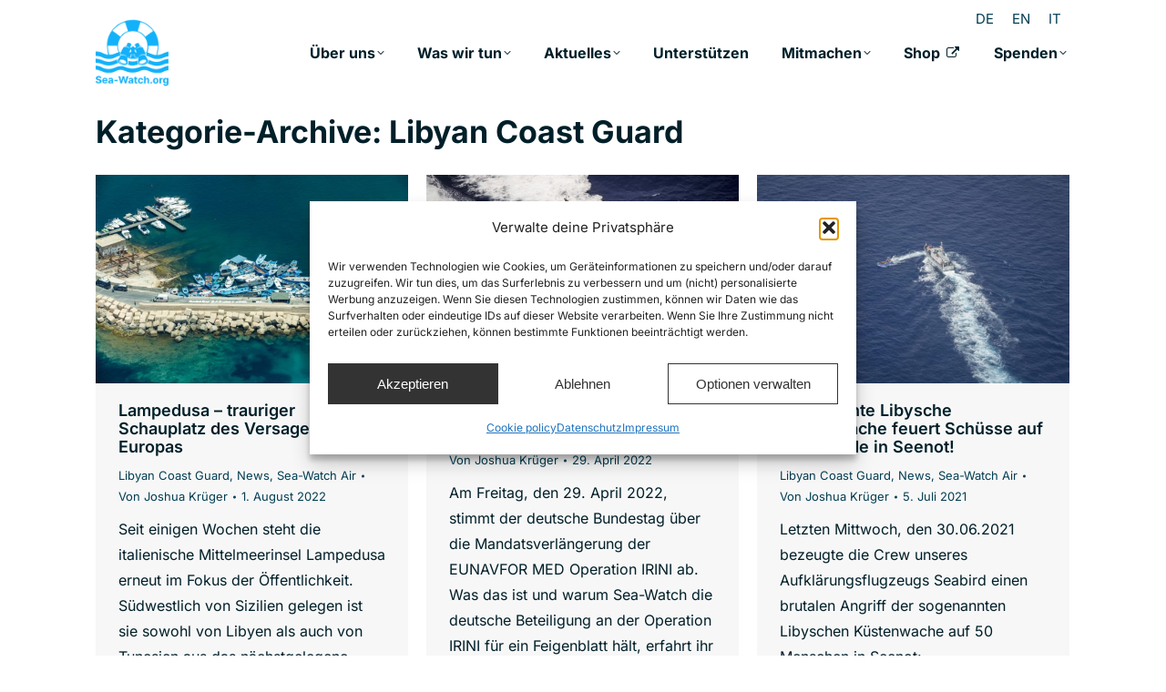

--- FILE ---
content_type: text/html; charset=UTF-8
request_url: https://sea-watch.org/category/lcg/
body_size: 32266
content:
<!DOCTYPE html> 
<html lang="de-DE" class="no-js"> 
<head>
<meta charset="UTF-8" />
<script data-cfasync="false">if(navigator.userAgent.match(/MSIE|Internet Explorer/i)||navigator.userAgent.match(/Trident\/7\..*?rv:11/i)){var href=document.location.href;if(!href.match(/[?&]iebrowser/)){if(href.indexOf("?")==-1){if(href.indexOf("#")==-1){document.location.href=href+"?iebrowser=1"}else{document.location.href=href.replace("#","?iebrowser=1#")}}else{if(href.indexOf("#")==-1){document.location.href=href+"&iebrowser=1"}else{document.location.href=href.replace("#","&iebrowser=1#")}}}}</script>
<script data-cfasync="false">class FVMLoader{constructor(e){this.triggerEvents=e,this.eventOptions={passive:!0},this.userEventListener=this.triggerListener.bind(this),this.delayedScripts={normal:[],async:[],defer:[]},this.allJQueries=[]}_addUserInteractionListener(e){this.triggerEvents.forEach(t=>window.addEventListener(t,e.userEventListener,e.eventOptions))}_removeUserInteractionListener(e){this.triggerEvents.forEach(t=>window.removeEventListener(t,e.userEventListener,e.eventOptions))}triggerListener(){this._removeUserInteractionListener(this),"loading"===document.readyState?document.addEventListener("DOMContentLoaded",this._loadEverythingNow.bind(this)):this._loadEverythingNow()}async _loadEverythingNow(){this._runAllDelayedCSS(),this._delayEventListeners(),this._delayJQueryReady(this),this._handleDocumentWrite(),this._registerAllDelayedScripts(),await this._loadScriptsFromList(this.delayedScripts.normal),await this._loadScriptsFromList(this.delayedScripts.defer),await this._loadScriptsFromList(this.delayedScripts.async),await this._triggerDOMContentLoaded(),await this._triggerWindowLoad(),window.dispatchEvent(new Event("wpr-allScriptsLoaded"))}_registerAllDelayedScripts(){document.querySelectorAll("script[type=fvmdelay]").forEach(e=>{e.hasAttribute("src")?e.hasAttribute("async")&&!1!==e.async?this.delayedScripts.async.push(e):e.hasAttribute("defer")&&!1!==e.defer||"module"===e.getAttribute("data-type")?this.delayedScripts.defer.push(e):this.delayedScripts.normal.push(e):this.delayedScripts.normal.push(e)})}_runAllDelayedCSS(){document.querySelectorAll("link[rel=fvmdelay]").forEach(e=>{e.setAttribute("rel","stylesheet")})}async _transformScript(e){return await this._requestAnimFrame(),new Promise(t=>{const n=document.createElement("script");let r;[...e.attributes].forEach(e=>{let t=e.nodeName;"type"!==t&&("data-type"===t&&(t="type",r=e.nodeValue),n.setAttribute(t,e.nodeValue))}),e.hasAttribute("src")?(n.addEventListener("load",t),n.addEventListener("error",t)):(n.text=e.text,t()),e.parentNode.replaceChild(n,e)})}async _loadScriptsFromList(e){const t=e.shift();return t?(await this._transformScript(t),this._loadScriptsFromList(e)):Promise.resolve()}_delayEventListeners(){let e={};function t(t,n){!function(t){function n(n){return e[t].eventsToRewrite.indexOf(n)>=0?"wpr-"+n:n}e[t]||(e[t]={originalFunctions:{add:t.addEventListener,remove:t.removeEventListener},eventsToRewrite:[]},t.addEventListener=function(){arguments[0]=n(arguments[0]),e[t].originalFunctions.add.apply(t,arguments)},t.removeEventListener=function(){arguments[0]=n(arguments[0]),e[t].originalFunctions.remove.apply(t,arguments)})}(t),e[t].eventsToRewrite.push(n)}function n(e,t){let n=e[t];Object.defineProperty(e,t,{get:()=>n||function(){},set(r){e["wpr"+t]=n=r}})}t(document,"DOMContentLoaded"),t(window,"DOMContentLoaded"),t(window,"load"),t(window,"pageshow"),t(document,"readystatechange"),n(document,"onreadystatechange"),n(window,"onload"),n(window,"onpageshow")}_delayJQueryReady(e){let t=window.jQuery;Object.defineProperty(window,"jQuery",{get:()=>t,set(n){if(n&&n.fn&&!e.allJQueries.includes(n)){n.fn.ready=n.fn.init.prototype.ready=function(t){e.domReadyFired?t.bind(document)(n):document.addEventListener("DOMContentLoaded2",()=>t.bind(document)(n))};const t=n.fn.on;n.fn.on=n.fn.init.prototype.on=function(){if(this[0]===window){function e(e){return e.split(" ").map(e=>"load"===e||0===e.indexOf("load.")?"wpr-jquery-load":e).join(" ")}"string"==typeof arguments[0]||arguments[0]instanceof String?arguments[0]=e(arguments[0]):"object"==typeof arguments[0]&&Object.keys(arguments[0]).forEach(t=>{delete Object.assign(arguments[0],{[e(t)]:arguments[0][t]})[t]})}return t.apply(this,arguments),this},e.allJQueries.push(n)}t=n}})}async _triggerDOMContentLoaded(){this.domReadyFired=!0,await this._requestAnimFrame(),document.dispatchEvent(new Event("DOMContentLoaded2")),await this._requestAnimFrame(),window.dispatchEvent(new Event("DOMContentLoaded2")),await this._requestAnimFrame(),document.dispatchEvent(new Event("wpr-readystatechange")),await this._requestAnimFrame(),document.wpronreadystatechange&&document.wpronreadystatechange()}async _triggerWindowLoad(){await this._requestAnimFrame(),window.dispatchEvent(new Event("wpr-load")),await this._requestAnimFrame(),window.wpronload&&window.wpronload(),await this._requestAnimFrame(),this.allJQueries.forEach(e=>e(window).trigger("wpr-jquery-load")),window.dispatchEvent(new Event("wpr-pageshow")),await this._requestAnimFrame(),window.wpronpageshow&&window.wpronpageshow()}_handleDocumentWrite(){const e=new Map;document.write=document.writeln=function(t){const n=document.currentScript,r=document.createRange(),i=n.parentElement;let a=e.get(n);void 0===a&&(a=n.nextSibling,e.set(n,a));const s=document.createDocumentFragment();r.setStart(s,0),s.appendChild(r.createContextualFragment(t)),i.insertBefore(s,a)}}async _requestAnimFrame(){return new Promise(e=>requestAnimationFrame(e))}static run(){const e=new FVMLoader(["keydown","mousemove","touchmove","touchstart","touchend","wheel"]);e._addUserInteractionListener(e)}}FVMLoader.run();</script>
<meta name="viewport" content="width=device-width, initial-scale=1, maximum-scale=1, user-scalable=0"/>
<meta name="theme-color" content="#17affa"/>
<meta name='robots' content='index, follow, max-image-preview:large, max-snippet:-1, max-video-preview:-1' /><title>Libyan Coast Guard Archive &#8226; Sea-Watch e.V.</title>
<link rel="canonical" href="https://sea-watch.org/category/lcg/" />
<meta property="og:locale" content="de_DE" />
<meta property="og:type" content="article" />
<meta property="og:title" content="Libyan Coast Guard Archive &#8226; Sea-Watch e.V." />
<meta property="og:url" content="https://sea-watch.org/category/lcg/" />
<meta property="og:site_name" content="Sea-Watch e.V." />
<meta name="twitter:card" content="summary_large_image" />
<meta name="twitter:site" content="@seawatchcrew" />
<script type="application/ld+json" class="yoast-schema-graph">{"@context":"https://schema.org","@graph":[{"@type":"CollectionPage","@id":"https://sea-watch.org/category/lcg/","url":"https://sea-watch.org/category/lcg/","name":"Libyan Coast Guard Archive &#8226; Sea-Watch e.V.","isPartOf":{"@id":"https://sea-watch.org/#website"},"primaryImageOfPage":{"@id":"https://sea-watch.org/category/lcg/#primaryimage"},"image":{"@id":"https://sea-watch.org/category/lcg/#primaryimage"},"thumbnailUrl":"https://sea-watch.org/wp-content/uploads/2022/08/DavidLohmueller-4P1A2348.jpg","breadcrumb":{"@id":"https://sea-watch.org/category/lcg/#breadcrumb"},"inLanguage":"de"},{"@type":"ImageObject","inLanguage":"de","@id":"https://sea-watch.org/category/lcg/#primaryimage","url":"https://sea-watch.org/wp-content/uploads/2022/08/DavidLohmueller-4P1A2348.jpg","contentUrl":"https://sea-watch.org/wp-content/uploads/2022/08/DavidLohmueller-4P1A2348.jpg","width":1920,"height":1280},{"@type":"BreadcrumbList","@id":"https://sea-watch.org/category/lcg/#breadcrumb","itemListElement":[{"@type":"ListItem","position":1,"name":"Startseite","item":"https://sea-watch.org/"},{"@type":"ListItem","position":2,"name":"Libyan Coast Guard"}]},{"@type":"WebSite","@id":"https://sea-watch.org/#website","url":"https://sea-watch.org/","name":"Sea-Watch e.V.","description":"Zivile Seenotrettung von Flüchtenden an Europas Grenzen","publisher":{"@id":"https://sea-watch.org/#organization"},"potentialAction":[{"@type":"SearchAction","target":{"@type":"EntryPoint","urlTemplate":"https://sea-watch.org/?s={search_term_string}"},"query-input":{"@type":"PropertyValueSpecification","valueRequired":true,"valueName":"search_term_string"}}],"inLanguage":"de"},{"@type":"Organization","@id":"https://sea-watch.org/#organization","name":"Sea-Watch e.V.","url":"https://sea-watch.org/","logo":{"@type":"ImageObject","inLanguage":"de","@id":"https://sea-watch.org/#/schema/logo/image/","url":"https://sea-watch.org/wp-content/uploads/2017/05/sea-watch_logo_1024.png","contentUrl":"https://sea-watch.org/wp-content/uploads/2017/05/sea-watch_logo_1024.png","width":1024,"height":1024,"caption":"Sea-Watch e.V."},"image":{"@id":"https://sea-watch.org/#/schema/logo/image/"},"sameAs":["https://www.facebook.com/seawatchprojekt","https://x.com/seawatchcrew","https://www.youtube.com/seawatchinternational"]}]}</script>
<link rel="alternate" type="application/rss+xml" title="Sea-Watch e.V. &raquo; Feed" href="https://sea-watch.org/feed/" />
<link rel="alternate" type="application/rss+xml" title="Sea-Watch e.V. &raquo; Kommentar-Feed" href="https://sea-watch.org/comments/feed/" />
<link rel="alternate" type="application/rss+xml" title="Sea-Watch e.V. &raquo; Libyan Coast Guard Kategorie-Feed" href="https://sea-watch.org/category/lcg/feed/" />
<link rel="preload" fetchpriority="low" id="fvmfonts-css" href="https://sea-watch.org/wp-content/cache/fvm/min/1767700556-css3d5b114bf24e8e2ba499f5f35297c66912d9318745526c4588bcdce612185.css" as="style" media="all" onload="this.rel='stylesheet';this.onload=null"> 
<link rel="profile" href="https://gmpg.org/xfn/11" /> 
<link rel="next" href="https://sea-watch.org/category/lcg/page/2/" /> 
<script id="omgf-pro-remove-async-google-fonts" src="[data-uri]"></script>
<style id='wp-img-auto-sizes-contain-inline-css' media="all">img:is([sizes=auto i],[sizes^="auto," i]){contain-intrinsic-size:3000px 1500px}</style> 
<link rel='stylesheet' id='wp-block-library-css' href='https://sea-watch.org/wp-content/cache/fvm/min/1767700556-css948bb49209ee9aa974d26c67256042943deca302e7c4c4fbaea9bd4b0e5ef.css' media='all' /> 
<style id='wp-block-heading-inline-css' media="all">h1:where(.wp-block-heading).has-background,h2:where(.wp-block-heading).has-background,h3:where(.wp-block-heading).has-background,h4:where(.wp-block-heading).has-background,h5:where(.wp-block-heading).has-background,h6:where(.wp-block-heading).has-background{padding:1.25em 2.375em}h1.has-text-align-left[style*=writing-mode]:where([style*=vertical-lr]),h1.has-text-align-right[style*=writing-mode]:where([style*=vertical-rl]),h2.has-text-align-left[style*=writing-mode]:where([style*=vertical-lr]),h2.has-text-align-right[style*=writing-mode]:where([style*=vertical-rl]),h3.has-text-align-left[style*=writing-mode]:where([style*=vertical-lr]),h3.has-text-align-right[style*=writing-mode]:where([style*=vertical-rl]),h4.has-text-align-left[style*=writing-mode]:where([style*=vertical-lr]),h4.has-text-align-right[style*=writing-mode]:where([style*=vertical-rl]),h5.has-text-align-left[style*=writing-mode]:where([style*=vertical-lr]),h5.has-text-align-right[style*=writing-mode]:where([style*=vertical-rl]),h6.has-text-align-left[style*=writing-mode]:where([style*=vertical-lr]),h6.has-text-align-right[style*=writing-mode]:where([style*=vertical-rl]){rotate:180deg}</style> 
<style id='wp-block-image-inline-css' media="all">.wp-block-image>a,.wp-block-image>figure>a{display:inline-block}.wp-block-image img{box-sizing:border-box;height:auto;max-width:100%;vertical-align:bottom}@media not (prefers-reduced-motion){.wp-block-image img.hide{visibility:hidden}.wp-block-image img.show{animation:show-content-image .4s}}.wp-block-image[style*=border-radius] img,.wp-block-image[style*=border-radius]>a{border-radius:inherit}.wp-block-image.has-custom-border img{box-sizing:border-box}.wp-block-image.aligncenter{text-align:center}.wp-block-image.alignfull>a,.wp-block-image.alignwide>a{width:100%}.wp-block-image.alignfull img,.wp-block-image.alignwide img{height:auto;width:100%}.wp-block-image .aligncenter,.wp-block-image .alignleft,.wp-block-image .alignright,.wp-block-image.aligncenter,.wp-block-image.alignleft,.wp-block-image.alignright{display:table}.wp-block-image .aligncenter>figcaption,.wp-block-image .alignleft>figcaption,.wp-block-image .alignright>figcaption,.wp-block-image.aligncenter>figcaption,.wp-block-image.alignleft>figcaption,.wp-block-image.alignright>figcaption{caption-side:bottom;display:table-caption}.wp-block-image .alignleft{float:left;margin:.5em 1em .5em 0}.wp-block-image .alignright{float:right;margin:.5em 0 .5em 1em}.wp-block-image .aligncenter{margin-left:auto;margin-right:auto}.wp-block-image :where(figcaption){margin-bottom:1em;margin-top:.5em}.wp-block-image.is-style-circle-mask img{border-radius:9999px}@supports ((-webkit-mask-image:none) or (mask-image:none)) or (-webkit-mask-image:none){.wp-block-image.is-style-circle-mask img{border-radius:0;-webkit-mask-image:url('data:image/svg+xml;utf8,<svg viewBox="0 0 100 100" xmlns="http://www.w3.org/2000/svg"><circle cx="50" cy="50" r="50"/></svg>');mask-image:url('data:image/svg+xml;utf8,<svg viewBox="0 0 100 100" xmlns="http://www.w3.org/2000/svg"><circle cx="50" cy="50" r="50"/></svg>');mask-mode:alpha;-webkit-mask-position:center;mask-position:center;-webkit-mask-repeat:no-repeat;mask-repeat:no-repeat;-webkit-mask-size:contain;mask-size:contain}}:root :where(.wp-block-image.is-style-rounded img,.wp-block-image .is-style-rounded img){border-radius:9999px}.wp-block-image figure{margin:0}.wp-lightbox-container{display:flex;flex-direction:column;position:relative}.wp-lightbox-container img{cursor:zoom-in}.wp-lightbox-container img:hover+button{opacity:1}.wp-lightbox-container button{align-items:center;backdrop-filter:blur(16px) saturate(180%);background-color:#5a5a5a40;border:none;border-radius:4px;cursor:zoom-in;display:flex;height:20px;justify-content:center;opacity:0;padding:0;position:absolute;right:16px;text-align:center;top:16px;width:20px;z-index:100}@media not (prefers-reduced-motion){.wp-lightbox-container button{transition:opacity .2s ease}}.wp-lightbox-container button:focus-visible{outline:3px auto #5a5a5a40;outline:3px auto -webkit-focus-ring-color;outline-offset:3px}.wp-lightbox-container button:hover{cursor:pointer;opacity:1}.wp-lightbox-container button:focus{opacity:1}.wp-lightbox-container button:focus,.wp-lightbox-container button:hover,.wp-lightbox-container button:not(:hover):not(:active):not(.has-background){background-color:#5a5a5a40;border:none}.wp-lightbox-overlay{box-sizing:border-box;cursor:zoom-out;height:100vh;left:0;overflow:hidden;position:fixed;top:0;visibility:hidden;width:100%;z-index:100000}.wp-lightbox-overlay .close-button{align-items:center;cursor:pointer;display:flex;justify-content:center;min-height:40px;min-width:40px;padding:0;position:absolute;right:calc(env(safe-area-inset-right) + 16px);top:calc(env(safe-area-inset-top) + 16px);z-index:5000000}.wp-lightbox-overlay .close-button:focus,.wp-lightbox-overlay .close-button:hover,.wp-lightbox-overlay .close-button:not(:hover):not(:active):not(.has-background){background:none;border:none}.wp-lightbox-overlay .lightbox-image-container{height:var(--wp--lightbox-container-height);left:50%;overflow:hidden;position:absolute;top:50%;transform:translate(-50%,-50%);transform-origin:top left;width:var(--wp--lightbox-container-width);z-index:9999999999}.wp-lightbox-overlay .wp-block-image{align-items:center;box-sizing:border-box;display:flex;height:100%;justify-content:center;margin:0;position:relative;transform-origin:0 0;width:100%;z-index:3000000}.wp-lightbox-overlay .wp-block-image img{height:var(--wp--lightbox-image-height);min-height:var(--wp--lightbox-image-height);min-width:var(--wp--lightbox-image-width);width:var(--wp--lightbox-image-width)}.wp-lightbox-overlay .wp-block-image figcaption{display:none}.wp-lightbox-overlay button{background:none;border:none}.wp-lightbox-overlay .scrim{background-color:#fff;height:100%;opacity:.9;position:absolute;width:100%;z-index:2000000}.wp-lightbox-overlay.active{visibility:visible}@media not (prefers-reduced-motion){.wp-lightbox-overlay.active{animation:turn-on-visibility .25s both}.wp-lightbox-overlay.active img{animation:turn-on-visibility .35s both}.wp-lightbox-overlay.show-closing-animation:not(.active){animation:turn-off-visibility .35s both}.wp-lightbox-overlay.show-closing-animation:not(.active) img{animation:turn-off-visibility .25s both}.wp-lightbox-overlay.zoom.active{animation:none;opacity:1;visibility:visible}.wp-lightbox-overlay.zoom.active .lightbox-image-container{animation:lightbox-zoom-in .4s}.wp-lightbox-overlay.zoom.active .lightbox-image-container img{animation:none}.wp-lightbox-overlay.zoom.active .scrim{animation:turn-on-visibility .4s forwards}.wp-lightbox-overlay.zoom.show-closing-animation:not(.active){animation:none}.wp-lightbox-overlay.zoom.show-closing-animation:not(.active) .lightbox-image-container{animation:lightbox-zoom-out .4s}.wp-lightbox-overlay.zoom.show-closing-animation:not(.active) .lightbox-image-container img{animation:none}.wp-lightbox-overlay.zoom.show-closing-animation:not(.active) .scrim{animation:turn-off-visibility .4s forwards}}@keyframes show-content-image{0%{visibility:hidden}99%{visibility:hidden}to{visibility:visible}}@keyframes turn-on-visibility{0%{opacity:0}to{opacity:1}}@keyframes turn-off-visibility{0%{opacity:1;visibility:visible}99%{opacity:0;visibility:visible}to{opacity:0;visibility:hidden}}@keyframes lightbox-zoom-in{0%{transform:translate(calc((-100vw + var(--wp--lightbox-scrollbar-width))/2 + var(--wp--lightbox-initial-left-position)),calc(-50vh + var(--wp--lightbox-initial-top-position))) scale(var(--wp--lightbox-scale))}to{transform:translate(-50%,-50%) scale(1)}}@keyframes lightbox-zoom-out{0%{transform:translate(-50%,-50%) scale(1);visibility:visible}99%{visibility:visible}to{transform:translate(calc((-100vw + var(--wp--lightbox-scrollbar-width))/2 + var(--wp--lightbox-initial-left-position)),calc(-50vh + var(--wp--lightbox-initial-top-position))) scale(var(--wp--lightbox-scale));visibility:hidden}}</style> 
<style id='wp-block-image-theme-inline-css' media="all">:root :where(.wp-block-image figcaption){color:#555;font-size:13px;text-align:center}.is-dark-theme :root :where(.wp-block-image figcaption){color:#ffffffa6}.wp-block-image{margin:0 0 1em}</style> 
<style id='wp-block-columns-inline-css' media="all">.wp-block-columns{box-sizing:border-box;display:flex;flex-wrap:wrap!important}@media (min-width:782px){.wp-block-columns{flex-wrap:nowrap!important}}.wp-block-columns{align-items:normal!important}.wp-block-columns.are-vertically-aligned-top{align-items:flex-start}.wp-block-columns.are-vertically-aligned-center{align-items:center}.wp-block-columns.are-vertically-aligned-bottom{align-items:flex-end}@media (max-width:781px){.wp-block-columns:not(.is-not-stacked-on-mobile)>.wp-block-column{flex-basis:100%!important}}@media (min-width:782px){.wp-block-columns:not(.is-not-stacked-on-mobile)>.wp-block-column{flex-basis:0%;flex-grow:1}.wp-block-columns:not(.is-not-stacked-on-mobile)>.wp-block-column[style*=flex-basis]{flex-grow:0}}.wp-block-columns.is-not-stacked-on-mobile{flex-wrap:nowrap!important}.wp-block-columns.is-not-stacked-on-mobile>.wp-block-column{flex-basis:0%;flex-grow:1}.wp-block-columns.is-not-stacked-on-mobile>.wp-block-column[style*=flex-basis]{flex-grow:0}:where(.wp-block-columns){margin-bottom:1.75em}:where(.wp-block-columns.has-background){padding:1.25em 2.375em}.wp-block-column{flex-grow:1;min-width:0;overflow-wrap:break-word;word-break:break-word}.wp-block-column.is-vertically-aligned-top{align-self:flex-start}.wp-block-column.is-vertically-aligned-center{align-self:center}.wp-block-column.is-vertically-aligned-bottom{align-self:flex-end}.wp-block-column.is-vertically-aligned-stretch{align-self:stretch}.wp-block-column.is-vertically-aligned-bottom,.wp-block-column.is-vertically-aligned-center,.wp-block-column.is-vertically-aligned-top{width:100%}</style> 
<style id='wp-block-group-inline-css' media="all">.wp-block-group{box-sizing:border-box}:where(.wp-block-group.wp-block-group-is-layout-constrained){position:relative}</style> 
<style id='wp-block-group-theme-inline-css' media="all">:where(.wp-block-group.has-background){padding:1.25em 2.375em}</style> 
<style id='wp-block-paragraph-inline-css' media="all">.is-small-text{font-size:.875em}.is-regular-text{font-size:1em}.is-large-text{font-size:2.25em}.is-larger-text{font-size:3em}.has-drop-cap:not(:focus):first-letter{float:left;font-size:8.4em;font-style:normal;font-weight:100;line-height:.68;margin:.05em .1em 0 0;text-transform:uppercase}body.rtl .has-drop-cap:not(:focus):first-letter{float:none;margin-left:.1em}p.has-drop-cap.has-background{overflow:hidden}:root :where(p.has-background){padding:1.25em 2.375em}:where(p.has-text-color:not(.has-link-color)) a{color:inherit}p.has-text-align-left[style*="writing-mode:vertical-lr"],p.has-text-align-right[style*="writing-mode:vertical-rl"]{rotate:180deg}</style> 
<style id='wp-block-social-links-inline-css' media="all">.wp-block-social-links{background:none;box-sizing:border-box;margin-left:0;padding-left:0;padding-right:0;text-indent:0}.wp-block-social-links .wp-social-link a,.wp-block-social-links .wp-social-link a:hover{border-bottom:0;box-shadow:none;text-decoration:none}.wp-block-social-links .wp-social-link svg{height:1em;width:1em}.wp-block-social-links .wp-social-link span:not(.screen-reader-text){font-size:.65em;margin-left:.5em;margin-right:.5em}.wp-block-social-links.has-small-icon-size{font-size:16px}.wp-block-social-links,.wp-block-social-links.has-normal-icon-size{font-size:24px}.wp-block-social-links.has-large-icon-size{font-size:36px}.wp-block-social-links.has-huge-icon-size{font-size:48px}.wp-block-social-links.aligncenter{display:flex;justify-content:center}.wp-block-social-links.alignright{justify-content:flex-end}.wp-block-social-link{border-radius:9999px;display:block}@media not (prefers-reduced-motion){.wp-block-social-link{transition:transform .1s ease}}.wp-block-social-link{height:auto}.wp-block-social-link a{align-items:center;display:flex;line-height:0}.wp-block-social-link:hover{transform:scale(1.1)}.wp-block-social-links .wp-block-social-link.wp-social-link{display:inline-block;margin:0;padding:0}.wp-block-social-links .wp-block-social-link.wp-social-link .wp-block-social-link-anchor,.wp-block-social-links .wp-block-social-link.wp-social-link .wp-block-social-link-anchor svg,.wp-block-social-links .wp-block-social-link.wp-social-link .wp-block-social-link-anchor:active,.wp-block-social-links .wp-block-social-link.wp-social-link .wp-block-social-link-anchor:hover,.wp-block-social-links .wp-block-social-link.wp-social-link .wp-block-social-link-anchor:visited{color:currentColor;fill:currentColor}:where(.wp-block-social-links:not(.is-style-logos-only)) .wp-social-link{background-color:#f0f0f0;color:#444}:where(.wp-block-social-links:not(.is-style-logos-only)) .wp-social-link-amazon{background-color:#f90;color:#fff}:where(.wp-block-social-links:not(.is-style-logos-only)) .wp-social-link-bandcamp{background-color:#1ea0c3;color:#fff}:where(.wp-block-social-links:not(.is-style-logos-only)) .wp-social-link-behance{background-color:#0757fe;color:#fff}:where(.wp-block-social-links:not(.is-style-logos-only)) .wp-social-link-bluesky{background-color:#0a7aff;color:#fff}:where(.wp-block-social-links:not(.is-style-logos-only)) .wp-social-link-codepen{background-color:#1e1f26;color:#fff}:where(.wp-block-social-links:not(.is-style-logos-only)) .wp-social-link-deviantart{background-color:#02e49b;color:#fff}:where(.wp-block-social-links:not(.is-style-logos-only)) .wp-social-link-discord{background-color:#5865f2;color:#fff}:where(.wp-block-social-links:not(.is-style-logos-only)) .wp-social-link-dribbble{background-color:#e94c89;color:#fff}:where(.wp-block-social-links:not(.is-style-logos-only)) .wp-social-link-dropbox{background-color:#4280ff;color:#fff}:where(.wp-block-social-links:not(.is-style-logos-only)) .wp-social-link-etsy{background-color:#f45800;color:#fff}:where(.wp-block-social-links:not(.is-style-logos-only)) .wp-social-link-facebook{background-color:#0866ff;color:#fff}:where(.wp-block-social-links:not(.is-style-logos-only)) .wp-social-link-fivehundredpx{background-color:#000;color:#fff}:where(.wp-block-social-links:not(.is-style-logos-only)) .wp-social-link-flickr{background-color:#0461dd;color:#fff}:where(.wp-block-social-links:not(.is-style-logos-only)) .wp-social-link-foursquare{background-color:#e65678;color:#fff}:where(.wp-block-social-links:not(.is-style-logos-only)) .wp-social-link-github{background-color:#24292d;color:#fff}:where(.wp-block-social-links:not(.is-style-logos-only)) .wp-social-link-goodreads{background-color:#eceadd;color:#382110}:where(.wp-block-social-links:not(.is-style-logos-only)) .wp-social-link-google{background-color:#ea4434;color:#fff}:where(.wp-block-social-links:not(.is-style-logos-only)) .wp-social-link-gravatar{background-color:#1d4fc4;color:#fff}:where(.wp-block-social-links:not(.is-style-logos-only)) .wp-social-link-instagram{background-color:#f00075;color:#fff}:where(.wp-block-social-links:not(.is-style-logos-only)) .wp-social-link-lastfm{background-color:#e21b24;color:#fff}:where(.wp-block-social-links:not(.is-style-logos-only)) .wp-social-link-linkedin{background-color:#0d66c2;color:#fff}:where(.wp-block-social-links:not(.is-style-logos-only)) .wp-social-link-mastodon{background-color:#3288d4;color:#fff}:where(.wp-block-social-links:not(.is-style-logos-only)) .wp-social-link-medium{background-color:#000;color:#fff}:where(.wp-block-social-links:not(.is-style-logos-only)) .wp-social-link-meetup{background-color:#f6405f;color:#fff}:where(.wp-block-social-links:not(.is-style-logos-only)) .wp-social-link-patreon{background-color:#000;color:#fff}:where(.wp-block-social-links:not(.is-style-logos-only)) .wp-social-link-pinterest{background-color:#e60122;color:#fff}:where(.wp-block-social-links:not(.is-style-logos-only)) .wp-social-link-pocket{background-color:#ef4155;color:#fff}:where(.wp-block-social-links:not(.is-style-logos-only)) .wp-social-link-reddit{background-color:#ff4500;color:#fff}:where(.wp-block-social-links:not(.is-style-logos-only)) .wp-social-link-skype{background-color:#0478d7;color:#fff}:where(.wp-block-social-links:not(.is-style-logos-only)) .wp-social-link-snapchat{background-color:#fefc00;color:#fff;stroke:#000}:where(.wp-block-social-links:not(.is-style-logos-only)) .wp-social-link-soundcloud{background-color:#ff5600;color:#fff}:where(.wp-block-social-links:not(.is-style-logos-only)) .wp-social-link-spotify{background-color:#1bd760;color:#fff}:where(.wp-block-social-links:not(.is-style-logos-only)) .wp-social-link-telegram{background-color:#2aabee;color:#fff}:where(.wp-block-social-links:not(.is-style-logos-only)) .wp-social-link-threads{background-color:#000;color:#fff}:where(.wp-block-social-links:not(.is-style-logos-only)) .wp-social-link-tiktok{background-color:#000;color:#fff}:where(.wp-block-social-links:not(.is-style-logos-only)) .wp-social-link-tumblr{background-color:#011835;color:#fff}:where(.wp-block-social-links:not(.is-style-logos-only)) .wp-social-link-twitch{background-color:#6440a4;color:#fff}:where(.wp-block-social-links:not(.is-style-logos-only)) .wp-social-link-twitter{background-color:#1da1f2;color:#fff}:where(.wp-block-social-links:not(.is-style-logos-only)) .wp-social-link-vimeo{background-color:#1eb7ea;color:#fff}:where(.wp-block-social-links:not(.is-style-logos-only)) .wp-social-link-vk{background-color:#4680c2;color:#fff}:where(.wp-block-social-links:not(.is-style-logos-only)) .wp-social-link-wordpress{background-color:#3499cd;color:#fff}:where(.wp-block-social-links:not(.is-style-logos-only)) .wp-social-link-whatsapp{background-color:#25d366;color:#fff}:where(.wp-block-social-links:not(.is-style-logos-only)) .wp-social-link-x{background-color:#000;color:#fff}:where(.wp-block-social-links:not(.is-style-logos-only)) .wp-social-link-yelp{background-color:#d32422;color:#fff}:where(.wp-block-social-links:not(.is-style-logos-only)) .wp-social-link-youtube{background-color:red;color:#fff}:where(.wp-block-social-links.is-style-logos-only) .wp-social-link{background:none}:where(.wp-block-social-links.is-style-logos-only) .wp-social-link svg{height:1.25em;width:1.25em}:where(.wp-block-social-links.is-style-logos-only) .wp-social-link-amazon{color:#f90}:where(.wp-block-social-links.is-style-logos-only) .wp-social-link-bandcamp{color:#1ea0c3}:where(.wp-block-social-links.is-style-logos-only) .wp-social-link-behance{color:#0757fe}:where(.wp-block-social-links.is-style-logos-only) .wp-social-link-bluesky{color:#0a7aff}:where(.wp-block-social-links.is-style-logos-only) .wp-social-link-codepen{color:#1e1f26}:where(.wp-block-social-links.is-style-logos-only) .wp-social-link-deviantart{color:#02e49b}:where(.wp-block-social-links.is-style-logos-only) .wp-social-link-discord{color:#5865f2}:where(.wp-block-social-links.is-style-logos-only) .wp-social-link-dribbble{color:#e94c89}:where(.wp-block-social-links.is-style-logos-only) .wp-social-link-dropbox{color:#4280ff}:where(.wp-block-social-links.is-style-logos-only) .wp-social-link-etsy{color:#f45800}:where(.wp-block-social-links.is-style-logos-only) .wp-social-link-facebook{color:#0866ff}:where(.wp-block-social-links.is-style-logos-only) .wp-social-link-fivehundredpx{color:#000}:where(.wp-block-social-links.is-style-logos-only) .wp-social-link-flickr{color:#0461dd}:where(.wp-block-social-links.is-style-logos-only) .wp-social-link-foursquare{color:#e65678}:where(.wp-block-social-links.is-style-logos-only) .wp-social-link-github{color:#24292d}:where(.wp-block-social-links.is-style-logos-only) .wp-social-link-goodreads{color:#382110}:where(.wp-block-social-links.is-style-logos-only) .wp-social-link-google{color:#ea4434}:where(.wp-block-social-links.is-style-logos-only) .wp-social-link-gravatar{color:#1d4fc4}:where(.wp-block-social-links.is-style-logos-only) .wp-social-link-instagram{color:#f00075}:where(.wp-block-social-links.is-style-logos-only) .wp-social-link-lastfm{color:#e21b24}:where(.wp-block-social-links.is-style-logos-only) .wp-social-link-linkedin{color:#0d66c2}:where(.wp-block-social-links.is-style-logos-only) .wp-social-link-mastodon{color:#3288d4}:where(.wp-block-social-links.is-style-logos-only) .wp-social-link-medium{color:#000}:where(.wp-block-social-links.is-style-logos-only) .wp-social-link-meetup{color:#f6405f}:where(.wp-block-social-links.is-style-logos-only) .wp-social-link-patreon{color:#000}:where(.wp-block-social-links.is-style-logos-only) .wp-social-link-pinterest{color:#e60122}:where(.wp-block-social-links.is-style-logos-only) .wp-social-link-pocket{color:#ef4155}:where(.wp-block-social-links.is-style-logos-only) .wp-social-link-reddit{color:#ff4500}:where(.wp-block-social-links.is-style-logos-only) .wp-social-link-skype{color:#0478d7}:where(.wp-block-social-links.is-style-logos-only) .wp-social-link-snapchat{color:#fff;stroke:#000}:where(.wp-block-social-links.is-style-logos-only) .wp-social-link-soundcloud{color:#ff5600}:where(.wp-block-social-links.is-style-logos-only) .wp-social-link-spotify{color:#1bd760}:where(.wp-block-social-links.is-style-logos-only) .wp-social-link-telegram{color:#2aabee}:where(.wp-block-social-links.is-style-logos-only) .wp-social-link-threads{color:#000}:where(.wp-block-social-links.is-style-logos-only) .wp-social-link-tiktok{color:#000}:where(.wp-block-social-links.is-style-logos-only) .wp-social-link-tumblr{color:#011835}:where(.wp-block-social-links.is-style-logos-only) .wp-social-link-twitch{color:#6440a4}:where(.wp-block-social-links.is-style-logos-only) .wp-social-link-twitter{color:#1da1f2}:where(.wp-block-social-links.is-style-logos-only) .wp-social-link-vimeo{color:#1eb7ea}:where(.wp-block-social-links.is-style-logos-only) .wp-social-link-vk{color:#4680c2}:where(.wp-block-social-links.is-style-logos-only) .wp-social-link-whatsapp{color:#25d366}:where(.wp-block-social-links.is-style-logos-only) .wp-social-link-wordpress{color:#3499cd}:where(.wp-block-social-links.is-style-logos-only) .wp-social-link-x{color:#000}:where(.wp-block-social-links.is-style-logos-only) .wp-social-link-yelp{color:#d32422}:where(.wp-block-social-links.is-style-logos-only) .wp-social-link-youtube{color:red}.wp-block-social-links.is-style-pill-shape .wp-social-link{width:auto}:root :where(.wp-block-social-links .wp-social-link a){padding:.25em}:root :where(.wp-block-social-links.is-style-logos-only .wp-social-link a){padding:0}:root :where(.wp-block-social-links.is-style-pill-shape .wp-social-link a){padding-left:.6666666667em;padding-right:.6666666667em}.wp-block-social-links:not(.has-icon-color):not(.has-icon-background-color) .wp-social-link-snapchat .wp-block-social-link-label{color:#000}</style> 
<style id='global-styles-inline-css' media="all">:root{--wp--preset--aspect-ratio--square:1;--wp--preset--aspect-ratio--4-3:4/3;--wp--preset--aspect-ratio--3-4:3/4;--wp--preset--aspect-ratio--3-2:3/2;--wp--preset--aspect-ratio--2-3:2/3;--wp--preset--aspect-ratio--16-9:16/9;--wp--preset--aspect-ratio--9-16:9/16;--wp--preset--color--black:#000000;--wp--preset--color--cyan-bluish-gray:#abb8c3;--wp--preset--color--white:#FFF;--wp--preset--color--pale-pink:#f78da7;--wp--preset--color--vivid-red:#cf2e2e;--wp--preset--color--luminous-vivid-orange:#ff6900;--wp--preset--color--luminous-vivid-amber:#fcb900;--wp--preset--color--light-green-cyan:#7bdcb5;--wp--preset--color--vivid-green-cyan:#00d084;--wp--preset--color--pale-cyan-blue:#8ed1fc;--wp--preset--color--vivid-cyan-blue:#0693e3;--wp--preset--color--vivid-purple:#9b51e0;--wp--preset--color--accent:#17affa;--wp--preset--color--dark-gray:#111;--wp--preset--color--light-gray:#767676;--wp--preset--gradient--vivid-cyan-blue-to-vivid-purple:linear-gradient(135deg,rgb(6,147,227) 0%,rgb(155,81,224) 100%);--wp--preset--gradient--light-green-cyan-to-vivid-green-cyan:linear-gradient(135deg,rgb(122,220,180) 0%,rgb(0,208,130) 100%);--wp--preset--gradient--luminous-vivid-amber-to-luminous-vivid-orange:linear-gradient(135deg,rgb(252,185,0) 0%,rgb(255,105,0) 100%);--wp--preset--gradient--luminous-vivid-orange-to-vivid-red:linear-gradient(135deg,rgb(255,105,0) 0%,rgb(207,46,46) 100%);--wp--preset--gradient--very-light-gray-to-cyan-bluish-gray:linear-gradient(135deg,rgb(238,238,238) 0%,rgb(169,184,195) 100%);--wp--preset--gradient--cool-to-warm-spectrum:linear-gradient(135deg,rgb(74,234,220) 0%,rgb(151,120,209) 20%,rgb(207,42,186) 40%,rgb(238,44,130) 60%,rgb(251,105,98) 80%,rgb(254,248,76) 100%);--wp--preset--gradient--blush-light-purple:linear-gradient(135deg,rgb(255,206,236) 0%,rgb(152,150,240) 100%);--wp--preset--gradient--blush-bordeaux:linear-gradient(135deg,rgb(254,205,165) 0%,rgb(254,45,45) 50%,rgb(107,0,62) 100%);--wp--preset--gradient--luminous-dusk:linear-gradient(135deg,rgb(255,203,112) 0%,rgb(199,81,192) 50%,rgb(65,88,208) 100%);--wp--preset--gradient--pale-ocean:linear-gradient(135deg,rgb(255,245,203) 0%,rgb(182,227,212) 50%,rgb(51,167,181) 100%);--wp--preset--gradient--electric-grass:linear-gradient(135deg,rgb(202,248,128) 0%,rgb(113,206,126) 100%);--wp--preset--gradient--midnight:linear-gradient(135deg,rgb(2,3,129) 0%,rgb(40,116,252) 100%);--wp--preset--font-size--small:13px;--wp--preset--font-size--medium:20px;--wp--preset--font-size--large:36px;--wp--preset--font-size--x-large:42px;--wp--preset--spacing--20:0.44rem;--wp--preset--spacing--30:0.67rem;--wp--preset--spacing--40:1rem;--wp--preset--spacing--50:1.5rem;--wp--preset--spacing--60:2.25rem;--wp--preset--spacing--70:3.38rem;--wp--preset--spacing--80:5.06rem;--wp--preset--shadow--natural:6px 6px 9px rgba(0, 0, 0, 0.2);--wp--preset--shadow--deep:12px 12px 50px rgba(0, 0, 0, 0.4);--wp--preset--shadow--sharp:6px 6px 0px rgba(0, 0, 0, 0.2);--wp--preset--shadow--outlined:6px 6px 0px -3px rgb(255, 255, 255), 6px 6px rgb(0, 0, 0);--wp--preset--shadow--crisp:6px 6px 0px rgb(0, 0, 0)}:where(.is-layout-flex){gap:.5em}:where(.is-layout-grid){gap:.5em}body .is-layout-flex{display:flex}.is-layout-flex{flex-wrap:wrap;align-items:center}.is-layout-flex>:is(*,div){margin:0}body .is-layout-grid{display:grid}.is-layout-grid>:is(*,div){margin:0}:where(.wp-block-columns.is-layout-flex){gap:2em}:where(.wp-block-columns.is-layout-grid){gap:2em}:where(.wp-block-post-template.is-layout-flex){gap:1.25em}:where(.wp-block-post-template.is-layout-grid){gap:1.25em}.has-black-color{color:var(--wp--preset--color--black)!important}.has-cyan-bluish-gray-color{color:var(--wp--preset--color--cyan-bluish-gray)!important}.has-white-color{color:var(--wp--preset--color--white)!important}.has-pale-pink-color{color:var(--wp--preset--color--pale-pink)!important}.has-vivid-red-color{color:var(--wp--preset--color--vivid-red)!important}.has-luminous-vivid-orange-color{color:var(--wp--preset--color--luminous-vivid-orange)!important}.has-luminous-vivid-amber-color{color:var(--wp--preset--color--luminous-vivid-amber)!important}.has-light-green-cyan-color{color:var(--wp--preset--color--light-green-cyan)!important}.has-vivid-green-cyan-color{color:var(--wp--preset--color--vivid-green-cyan)!important}.has-pale-cyan-blue-color{color:var(--wp--preset--color--pale-cyan-blue)!important}.has-vivid-cyan-blue-color{color:var(--wp--preset--color--vivid-cyan-blue)!important}.has-vivid-purple-color{color:var(--wp--preset--color--vivid-purple)!important}.has-black-background-color{background-color:var(--wp--preset--color--black)!important}.has-cyan-bluish-gray-background-color{background-color:var(--wp--preset--color--cyan-bluish-gray)!important}.has-white-background-color{background-color:var(--wp--preset--color--white)!important}.has-pale-pink-background-color{background-color:var(--wp--preset--color--pale-pink)!important}.has-vivid-red-background-color{background-color:var(--wp--preset--color--vivid-red)!important}.has-luminous-vivid-orange-background-color{background-color:var(--wp--preset--color--luminous-vivid-orange)!important}.has-luminous-vivid-amber-background-color{background-color:var(--wp--preset--color--luminous-vivid-amber)!important}.has-light-green-cyan-background-color{background-color:var(--wp--preset--color--light-green-cyan)!important}.has-vivid-green-cyan-background-color{background-color:var(--wp--preset--color--vivid-green-cyan)!important}.has-pale-cyan-blue-background-color{background-color:var(--wp--preset--color--pale-cyan-blue)!important}.has-vivid-cyan-blue-background-color{background-color:var(--wp--preset--color--vivid-cyan-blue)!important}.has-vivid-purple-background-color{background-color:var(--wp--preset--color--vivid-purple)!important}.has-black-border-color{border-color:var(--wp--preset--color--black)!important}.has-cyan-bluish-gray-border-color{border-color:var(--wp--preset--color--cyan-bluish-gray)!important}.has-white-border-color{border-color:var(--wp--preset--color--white)!important}.has-pale-pink-border-color{border-color:var(--wp--preset--color--pale-pink)!important}.has-vivid-red-border-color{border-color:var(--wp--preset--color--vivid-red)!important}.has-luminous-vivid-orange-border-color{border-color:var(--wp--preset--color--luminous-vivid-orange)!important}.has-luminous-vivid-amber-border-color{border-color:var(--wp--preset--color--luminous-vivid-amber)!important}.has-light-green-cyan-border-color{border-color:var(--wp--preset--color--light-green-cyan)!important}.has-vivid-green-cyan-border-color{border-color:var(--wp--preset--color--vivid-green-cyan)!important}.has-pale-cyan-blue-border-color{border-color:var(--wp--preset--color--pale-cyan-blue)!important}.has-vivid-cyan-blue-border-color{border-color:var(--wp--preset--color--vivid-cyan-blue)!important}.has-vivid-purple-border-color{border-color:var(--wp--preset--color--vivid-purple)!important}.has-vivid-cyan-blue-to-vivid-purple-gradient-background{background:var(--wp--preset--gradient--vivid-cyan-blue-to-vivid-purple)!important}.has-light-green-cyan-to-vivid-green-cyan-gradient-background{background:var(--wp--preset--gradient--light-green-cyan-to-vivid-green-cyan)!important}.has-luminous-vivid-amber-to-luminous-vivid-orange-gradient-background{background:var(--wp--preset--gradient--luminous-vivid-amber-to-luminous-vivid-orange)!important}.has-luminous-vivid-orange-to-vivid-red-gradient-background{background:var(--wp--preset--gradient--luminous-vivid-orange-to-vivid-red)!important}.has-very-light-gray-to-cyan-bluish-gray-gradient-background{background:var(--wp--preset--gradient--very-light-gray-to-cyan-bluish-gray)!important}.has-cool-to-warm-spectrum-gradient-background{background:var(--wp--preset--gradient--cool-to-warm-spectrum)!important}.has-blush-light-purple-gradient-background{background:var(--wp--preset--gradient--blush-light-purple)!important}.has-blush-bordeaux-gradient-background{background:var(--wp--preset--gradient--blush-bordeaux)!important}.has-luminous-dusk-gradient-background{background:var(--wp--preset--gradient--luminous-dusk)!important}.has-pale-ocean-gradient-background{background:var(--wp--preset--gradient--pale-ocean)!important}.has-electric-grass-gradient-background{background:var(--wp--preset--gradient--electric-grass)!important}.has-midnight-gradient-background{background:var(--wp--preset--gradient--midnight)!important}.has-small-font-size{font-size:var(--wp--preset--font-size--small)!important}.has-medium-font-size{font-size:var(--wp--preset--font-size--medium)!important}.has-large-font-size{font-size:var(--wp--preset--font-size--large)!important}.has-x-large-font-size{font-size:var(--wp--preset--font-size--x-large)!important}:where(.wp-block-columns.is-layout-flex){gap:2em}:where(.wp-block-columns.is-layout-grid){gap:2em}</style> 
<style id='core-block-supports-inline-css' media="all">.wp-container-core-columns-is-layout-9d6595d7{flex-wrap:nowrap}</style> 
<style id='classic-theme-styles-inline-css' media="all">/*! This file is auto-generated */ .wp-block-button__link{color:#fff;background-color:#32373c;border-radius:9999px;box-shadow:none;text-decoration:none;padding:calc(.667em + 2px) calc(1.333em + 2px);font-size:1.125em}.wp-block-file__button{background:#32373c;color:#fff;text-decoration:none}</style> 
<link rel='stylesheet' id='cmplz-general-css' href='https://sea-watch.org/wp-content/cache/fvm/min/1767700556-csse0b316e714c8d66a4138dfa1c65af9a522b3339502d949516dd7af5dba537.css' media='all' /> 
<link rel='stylesheet' id='cms-navigation-style-base-css' href='https://sea-watch.org/wp-content/cache/fvm/min/1767700556-css1937455e85fe5bde1be4737f82eb94b8f526005f0f93d3e7323cc0af21e3f.css' media='all' /> 
<link rel='stylesheet' id='cms-navigation-style-css' href='https://sea-watch.org/wp-content/cache/fvm/min/1767700556-css92a952c95e54297a7a28ab74ced50563cf73f7598dbab866eb620a487eb17.css' media='all' /> 
<link rel='stylesheet' id='the7-font-css' href='https://sea-watch.org/wp-content/cache/fvm/min/1767700556-css7634be314b0fdf06daef3e6cf53d6fe3b0612125c7f69b01842fde79a00ac.css' media='all' /> 
<link rel='stylesheet' id='the7-awesome-fonts-css' href='https://sea-watch.org/wp-content/cache/fvm/min/1767700556-cssb7ede456fce72ad813d46777266e24add624121776dd8cbdac0494521aece.css' media='all' /> 
<link rel='stylesheet' id='the7-awesome-fonts-back-css' href='https://sea-watch.org/wp-content/cache/fvm/min/1767700556-csse3c01fee4a63403c272135787e06b7f7b30ef496b5a0736817608f1ba44e3.css' media='all' /> 
<link rel='stylesheet' id='the7-Defaults-css' href='https://sea-watch.org/wp-content/cache/fvm/min/1767700556-cssfdd99d712e84abf0e353fa02cc79376c83a34c674b7eb7351d7aee617f176.css' media='all' /> 
<link rel='stylesheet' id='js_composer_front-css' href='https://sea-watch.org/wp-content/cache/fvm/min/1767700556-css9d8a39d084d6bdcf197a74ff80a2bd1db7e9833e832af44231353f8b6c480.css' media='all' /> 
<link rel='stylesheet' id='dt-main-css' href='https://sea-watch.org/wp-content/cache/fvm/min/1767700556-css1052ebc179ff76a2f0f79fb6a50a720ec0fce013e3f94c4f399e66a80704e.css' media='all' /> 
<link rel='stylesheet' id='the7-custom-scrollbar-css' href='https://sea-watch.org/wp-content/cache/fvm/min/1767700556-css9857c20e9641895ee18bb535336fc536f176f2cf6fde256bcfcda657385a6.css' media='all' /> 
<link rel='stylesheet' id='the7-wpbakery-css' href='https://sea-watch.org/wp-content/cache/fvm/min/1767700556-css0670c58ae82d3c1c5d3f955949a7101e9b1adae2e6fac9de4e829794a6191.css' media='all' /> 
<link rel='stylesheet' id='the7-css-vars-css' href='https://sea-watch.org/wp-content/cache/fvm/min/1767700556-css0ac120a46ef2b73279b86409bea5d02641ddd7174bd880a917905c973e7b7.css' media='all' /> 
<link rel='stylesheet' id='dt-custom-css' href='https://sea-watch.org/wp-content/cache/fvm/min/1767700556-css2b731d0e3854cbb3b9ab4f406a8e109709cbb99266825f6626e70aae889a8.css' media='all' /> 
<link rel='stylesheet' id='dt-media-css' href='https://sea-watch.org/wp-content/cache/fvm/min/1767700556-css53de1b09aafe5d61253948489656cdd76f21f5cd30816e11ef12a8a1d52bd.css' media='all' /> 
<link rel='stylesheet' id='the7-mega-menu-css' href='https://sea-watch.org/wp-content/cache/fvm/min/1767700556-css1000509080297f20f46e91d4a6c8f0482d8ddd7d1cd20314012fa4bfc9ace.css' media='all' /> 
<link rel='stylesheet' id='wpml.less-css' href='https://sea-watch.org/wp-content/cache/fvm/min/1767700556-css30f2ba49a9054647ed4f252f0fa892476405cf1f541d8da9fddcf36edce0c.css' media='all' /> 
<link rel='stylesheet' id='style-css' href='https://sea-watch.org/wp-content/cache/fvm/min/1767700556-cssa7e56eafbc4bfaa9ae7a05950c1feb0002021d76d35851384a4a44b022225.css' media='all' /> 
<script src="https://sea-watch.org/wp-includes/js/jquery/jquery.min.js?ver=3.7.1" id="jquery-core-js"></script>
<script src="https://sea-watch.org/wp-includes/js/jquery/jquery-migrate.min.js?ver=3.4.1" id="jquery-migrate-js"></script>
<script id="wpml-cookie-js-extra">
var wpml_cookies = {"wp-wpml_current_language":{"value":"de","expires":1,"path":"/"}};
var wpml_cookies = {"wp-wpml_current_language":{"value":"de","expires":1,"path":"/"}};
//# sourceURL=wpml-cookie-js-extra
</script>
<script src="https://sea-watch.org/wp-content/plugins/sitepress-multilingual-cms/res/js/cookies/language-cookie.js?ver=486900" id="wpml-cookie-js" defer data-wp-strategy="defer"></script>
<script defer data-domain='sea-watch.org' data-api='https://sea-watch.org/wp-json/a134cc/v1/3cec/a07b181b' data-cfasync='false' src="//sea-watch.org/wp-content/uploads/b9d6e4df6d/9da5887e.js?ver=1769015094" id="plausible-analytics-js"></script>
<script id="plausible-analytics-js-after">
window.plausible = window.plausible || function() { (window.plausible.q = window.plausible.q || []).push(arguments) }
//# sourceURL=plausible-analytics-js-after
</script>
<script id="dt-above-fold-js-extra">
var dtLocal = {"themeUrl":"https://sea-watch.org/wp-content/themes/dt-the7","passText":"Um diesen gesch\u00fctzten Eintrag anzusehen, geben Sie bitte das Passwort ein:","moreButtonText":{"loading":"Lade...","loadMore":"Mehr laden"},"postID":"37192","ajaxurl":"https://sea-watch.org/wp-admin/admin-ajax.php","REST":{"baseUrl":"https://sea-watch.org/wp-json/the7/v1","endpoints":{"sendMail":"/send-mail"}},"contactMessages":{"required":"One or more fields have an error. Please check and try again.","terms":"Please accept the privacy policy.","fillTheCaptchaError":"Please, fill the captcha."},"captchaSiteKey":"","ajaxNonce":"e58fe86714","pageData":{"type":"archive","template":"archive","layout":"masonry"},"themeSettings":{"smoothScroll":"off","lazyLoading":false,"desktopHeader":{"height":100},"ToggleCaptionEnabled":"disabled","ToggleCaption":"Navigation","floatingHeader":{"showAfter":150,"showMenu":true,"height":60,"logo":{"showLogo":false,"html":"\u003Cimg class=\" preload-me\" src=\"https://sea-watch.org/wp-content/uploads/2017/05/sea-watch_logo_1024.png\" srcset=\"https://sea-watch.org/wp-content/uploads/2017/05/sea-watch_logo_1024.png 1024w, https://sea-watch.org/wp-content/uploads/2017/05/sea-watch_logo_1024.png 1024w\" width=\"1024\" height=\"1024\"   sizes=\"1024px\" alt=\"Sea-Watch e.V.\" /\u003E","url":"https://sea-watch.org/"}},"topLine":{"floatingTopLine":{"logo":{"showLogo":false,"html":""}}},"mobileHeader":{"firstSwitchPoint":1070,"secondSwitchPoint":400,"firstSwitchPointHeight":60,"secondSwitchPointHeight":60,"mobileToggleCaptionEnabled":"disabled","mobileToggleCaption":"Menu"},"stickyMobileHeaderFirstSwitch":{"logo":{"html":"\u003Cimg class=\" preload-me\" src=\"https://sea-watch.org/wp-content/uploads/2022/09/android-chrome-192x192-1.png\" srcset=\"https://sea-watch.org/wp-content/uploads/2022/09/android-chrome-192x192-1.png 192w, https://sea-watch.org/wp-content/uploads/2022/09/android-chrome-512x512-1.png 512w\" width=\"192\" height=\"192\"   sizes=\"192px\" alt=\"Sea-Watch e.V.\" /\u003E"}},"stickyMobileHeaderSecondSwitch":{"logo":{"html":"\u003Cimg class=\" preload-me\" src=\"https://sea-watch.org/wp-content/uploads/2022/09/android-chrome-192x192-1.png\" srcset=\"https://sea-watch.org/wp-content/uploads/2022/09/android-chrome-192x192-1.png 192w, https://sea-watch.org/wp-content/uploads/2022/09/android-chrome-512x512-1.png 512w\" width=\"192\" height=\"192\"   sizes=\"192px\" alt=\"Sea-Watch e.V.\" /\u003E"}},"sidebar":{"switchPoint":990},"boxedWidth":"1340px"},"VCMobileScreenWidth":"768"};
var dtShare = {"shareButtonText":{"facebook":"Share on Facebook","twitter":"Share on X","pinterest":"Pin it","linkedin":"Share on Linkedin","whatsapp":"Share on Whatsapp"},"overlayOpacity":"85"};
//# sourceURL=dt-above-fold-js-extra
</script>
<script src="https://sea-watch.org/wp-content/themes/dt-the7/js/above-the-fold.min.js?ver=14.0.1.1" id="dt-above-fold-js"></script>
<style media="all">.cmplz-hidden{display:none!important}</style> 
<link rel="icon" href="https://sea-watch.org/wp-content/uploads/2022/09/favicon-32x32-1.png" type="image/png" sizes="32x32"/>
<noscript><style> .wpb_animate_when_almost_visible { opacity: 1; }</style></noscript>
<script async src="https://static.klaviyo.com/onsite/js/klaviyo.js?company_id=VDJ4RF"></script>
<style id='the7-custom-inline-css' type='text/css' media="all">.dt-mega-menu-wrap>.sub-nav{top:0}#footer{background-color:#faf4ef}form.kl-private-reset-css-Xuajs1{padding:0!important}.menu-red>a .menu-text{color:#ff0e00!important}.menu-red>a i.underline{background-color:#ff0e00!important}.needsclick{border-width:4px!important}.intro{font-size:1.5rem;line-height:1.375em}blockquote:not(.wp-block-quote):not(.elementor-blockquote){background:transparent;font-size:1.5rem;line-height:1.375em;border-left:4px solid #092737;padding-top:0;padding-bottom:0;margin:1em 0 2em 0}.vc_btn3.vc_btn3-color-warning.vc_btn3-style-modern{background-color:#ffe601!important;color:#092737!important;border:4px solid #092737!important}.vc_btn3.vc_btn3-color-warning.vc_btn3-style-modern:hover{background-color:#ddc700!important}#footer h2{margin-bottom:1em;line-height:1.25em}#footer .widget-title{font-size:32px;margin-bottom:1em;font-weight:700;line-height:1.25em}#footer .footer-donate{font-size:1.5em;padding:1em 2rem;border:4px solid #092737;display:inline-block;text-decoration:none;background:rgb(0 58 86);color:#fff;margin-bottom:1em}#footer .footer-donate:active,#footer .footer-donate:hover{background:#092737}.category-crimes-of-malta-en .fancy-categories,.category-crimes-of-malta .fancy-categories{display:none}.branding a img,.branding img{max-width:80px!important;height:auto}.mobile-branding img.preload-me{height:48px;width:auto}.sticky-off header.header-bar{margin-top:-40px!important}.bottom-text-block{position:absolute;margin-left:0!important}.masthead.shadow-decoration:not(.side-header-menu-icon):not(#phantom):not(.masthead-mobile-header),.masthead.masthead-mobile-header:not(#phantom){box-shadow:none}@media (min-width:1070px){.top-bar{margin-bottom:-32px!important;position:relative}}.show-device-logo .branding img.mobile-logo,.show-device-logo .mobile-branding img.mobile-logo{max-width:80px!important;margin-top:-30px!important}div#mitgliedwerden{padding:15px;background:rgba(255,255,255,1);border-radius:0;box-shadow:5px 5px 0 0 rgba(0,0,0,.25)}.spendencontainer h2{padding-left:15px;color:#17affa;text-align:center;font-size:1.5em;width:100%}a#fld_6111446_1_opt1875077,.caldera-grid label{font-size:13px;font-weight:700}label#fld_5465880Label{font-size:14px}.spendencontainer .vc_btn3-shape-rounded.vc_btn3{margin-top:16px!important}.cf-toggle-switch .btn-primary,.cf-toggle-switch .btn-primary:hover{background:#17affa;border:0}input#fld_5331661_1{border-radius:6px;margin-top:15px;padding:4px;border:0}input#fld_3503478_1{color:#ccc;border-radius:6px;margin-top:15px}#fbIframeDiv{z-index:99}.spendencontainer p,.spendencontainer strong,.spendencontainer *{color:#4b4c4f}.cf-toggle-switch .btn{font-size:19px}body.page .page-title{display:none}#main{padding-top:10px}h1,h2{color:#17affa}h4{color:rgba(0,0,0,.3)}.vc_btn3.vc_btn3-color-primary.vc_btn3-style-modern{background:#17affa;border:0}.vc_btn3{font-weight:700;letter-spacing:.025em;border-radius:0px!important}.vc_btn3.vc_btn3-color-warning.vc_btn3-style-modern{border:0;color:#002d3a;background:rgb(249,184,51)}.wpb-js-composer .vc_tta-color-blue.vc_tta-style-classic .vc_tta-tab>a{background-color:rgb(207,235,254)!important;color:#17affa!important;border:0px!important}.wpb-js-composer .vc_tta-color-blue.vc_tta-style-classic .vc_tta-tab.vc_active>a,.wpb-js-composer .vc_tta-color-blue.vc_tta-style-classic .vc_tta-tab.vc_active>a:hover{background-color:#17affa!important;color:#fff!important}.top-bar{z-index:1}.boxzilla-content{font-size:16px;line-height:1.5em}.default-btn-shortcode.dt-btn{width:100%;padding:15px;letter-spacing:1px;font-size:1em;padding-bottom:15px!important}.main-nav .dt-mega-menu-wrap,.sub-nav{box-shadow:none;background:white!important}.boxzilla-bottom-right{box-shadow:0 0 50vw rgba(0,0,0,.5)}.caldera-grid .form-group.bigger .radio-inline{font-size:1.25em;letter-spacing:.05em;font-weight:700}#bottom-bar.solid-bg{background:rgb(9,39,55)}#footer>.wf-wrap,#footer #bottom-bar>.wf-wrap{padding:60px 50px 60px 50px}@media (max-width:767px){body.cmplz-status-deny #footer>.wf-wrap,body.cmplz-status-deny #footer #bottom-bar>.wf-wrap{padding:60px 50px 240px 50px}}</style> 
<link rel='stylesheet' id='the7-stripes-css' href='https://sea-watch.org/wp-content/cache/fvm/min/1767700556-css92f749b84975e470834f9ebc8a092f4faca727034f19613a28f512a387c81.css' media='all' /> 
<link rel='stylesheet' id='mediaelement-css' href='https://sea-watch.org/wp-content/cache/fvm/min/1767700556-css44e547ebe5bb48582693c5f125b0f82016e3b927accbec6e74ab5e9b3155d.css' media='all' /> 
<link rel='stylesheet' id='wp-mediaelement-css' href='https://sea-watch.org/wp-content/cache/fvm/min/1767700556-css116eae48c1828bec0dbe85b0dc84fadfdfd289598e87ba1593d5de71b33eb.css' media='all' /> 
</head>
<body data-rsssl=1 data-cmplz=1 id="the7-body" class="archive category category-lcg category-66 wp-embed-responsive wp-theme-dt-the7 wp-child-theme-dt-the7-child layout-masonry description-under-image dt-responsive-on right-mobile-menu-close-icon ouside-menu-close-icon mobile-hamburger-close-bg-enable mobile-hamburger-close-bg-hover-enable rotate-medium-mobile-menu-close-icon fade-medium-menu-close-icon srcset-enabled btn-flat custom-btn-color custom-btn-hover-color phantom-slide phantom-shadow-decoration phantom-logo-off sticky-mobile-header top-header first-switch-logo-left first-switch-menu-right second-switch-logo-left second-switch-menu-right right-mobile-menu layzr-loading-on no-avatars dt-wpml popup-message-style the7-ver-14.0.1.1 dt-fa-compatibility wpb-js-composer js-comp-ver-8.7.2 vc_responsive"> <div id="page" > <a class="skip-link screen-reader-text" href="#content">Zum Inhalt springen</a> <div class="masthead inline-header right widgets full-height shadow-decoration shadow-mobile-header-decoration large-mobile-menu-icon show-sub-menu-on-hover show-device-logo show-mobile-logo" > <div class="top-bar top-bar-line-hide"> <div class="top-bar-bg" ></div> <div class="mini-widgets left-widgets"></div><div class="right-widgets mini-widgets"><div class="mini-wpml show-on-desktop in-top-bar-right in-menu-second-switch"> <div class="lang_sel_list_horizontal wpml-ls-statics-shortcode_actions wpml-ls wpml-ls-legacy-list-horizontal" id="lang_sel_list"> <ul role="menu"><li class="icl-de wpml-ls-slot-shortcode_actions wpml-ls-item wpml-ls-item-de wpml-ls-current-language wpml-ls-first-item wpml-ls-item-legacy-list-horizontal" role="none"> <a href="https://sea-watch.org/category/lcg/" class="wpml-ls-link" role="menuitem" > <span class="wpml-ls-native icl_lang_sel_native" role="menuitem">DE</span></a> </li><li class="icl-en wpml-ls-slot-shortcode_actions wpml-ls-item wpml-ls-item-en wpml-ls-item-legacy-list-horizontal" role="none"> <a href="https://sea-watch.org/en/" class="wpml-ls-link" role="menuitem" aria-label="Zu EN wechseln" title="Zu EN wechseln" > <span class="wpml-ls-native icl_lang_sel_native" lang="en">EN</span></a> </li><li class="icl-it wpml-ls-slot-shortcode_actions wpml-ls-item wpml-ls-item-it wpml-ls-last-item wpml-ls-item-legacy-list-horizontal" role="none"> <a href="https://sea-watch.org/it/" class="wpml-ls-link" role="menuitem" aria-label="Zu IT wechseln" title="Zu IT wechseln" > <span class="wpml-ls-native icl_lang_sel_native" lang="it">IT</span></a> </li></ul> </div> </div></div></div> <header class="header-bar" role="banner"> <div class="branding"> <div id="site-title" class="assistive-text">Sea-Watch e.V.</div> <div id="site-description" class="assistive-text">Zivile Seenotrettung von Flüchtenden an Europas Grenzen</div> <a class="" href="https://sea-watch.org/"><img class="preload-me" src="https://sea-watch.org/wp-content/uploads/2022/09/android-chrome-192x192-1.png" srcset="https://sea-watch.org/wp-content/uploads/2022/09/android-chrome-192x192-1.png 192w, https://sea-watch.org/wp-content/uploads/2022/09/android-chrome-512x512-1.png 512w" width="192" height="192" sizes="192px" alt="Sea-Watch e.V." /><img class="mobile-logo preload-me" src="https://sea-watch.org/wp-content/uploads/2022/09/android-chrome-192x192-1.png" srcset="https://sea-watch.org/wp-content/uploads/2022/09/android-chrome-192x192-1.png 192w, https://sea-watch.org/wp-content/uploads/2022/09/android-chrome-512x512-1.png 512w" width="192" height="192" sizes="192px" alt="Sea-Watch e.V." /></a></div> <ul id="primary-menu" class="main-nav underline-decoration l-to-r-line level-arrows-on outside-item-remove-margin"><li class="menu-item menu-item-type-post_type menu-item-object-page menu-item-has-children menu-item-679 first has-children depth-0 dt-mega-menu mega-auto-width mega-column-1"><a href='https://sea-watch.org/ueber-uns/' class='not-clickable-item' data-level='1' aria-haspopup='true' aria-expanded='false'><span class="menu-item-text"><span class="menu-text">Über uns</span></span></a><div class="dt-mega-menu-wrap"><ul class="sub-nav hover-style-bg level-arrows-on" role="group"><li class="menu-item menu-item-type-post_type menu-item-object-page menu-item-31652 first depth-1 no-link dt-mega-parent wf-1"><a href='https://sea-watch.org/ueber-uns/' data-level='2'><span class="menu-item-text"><span class="menu-text">Wer wir sind</span></span></a></li> <li class="menu-item menu-item-type-post_type menu-item-object-page menu-item-674 depth-1 no-link dt-mega-parent wf-1"><a href='https://sea-watch.org/ueber-uns/ziele/' data-level='2'><span class="menu-item-text"><span class="menu-text">Ziele &#038; Vision</span></span></a></li> <li class="menu-item menu-item-type-post_type menu-item-object-page menu-item-41949 depth-1 no-link dt-mega-parent wf-1"><a href='https://sea-watch.org/ueber-uns/faq/' data-level='2'><span class="menu-item-text"><span class="menu-text">FAQ</span></span></a></li> <li class="menu-item menu-item-type-post_type menu-item-object-page menu-item-41700 depth-1 no-link dt-mega-parent wf-1"><a href='https://sea-watch.org/ueber-uns/finanzen/' data-level='2'><span class="menu-item-text"><span class="menu-text">Finanzen</span></span></a></li> <li class="menu-item menu-item-type-post_type menu-item-object-page menu-item-41701 depth-1 no-link dt-mega-parent wf-1"><a href='https://sea-watch.org/ueber-uns/transparenz/' data-level='2'><span class="menu-item-text"><span class="menu-text">Transparenz</span></span></a></li> <li class="menu-item menu-item-type-post_type menu-item-object-page menu-item-11554 depth-1 no-link dt-mega-parent wf-1"><a href='https://sea-watch.org/ueber-uns/kontakt/' data-level='2'><span class="menu-item-text"><span class="menu-text">Kontakt</span></span></a></li> </ul></div></li> <li class="menu-item menu-item-type-custom menu-item-object-custom menu-item-has-children menu-item-14308 has-children depth-0 dt-mega-menu mega-full-width mega-column-5"><a href='#' class='not-clickable-item' data-level='1' aria-haspopup='true' aria-expanded='false'><span class="menu-item-text"><span class="menu-text">Was wir tun</span></span></a><div class="dt-mega-menu-wrap"><ul class="sub-nav hover-style-bg level-arrows-on" role="group"><li class="menu-item menu-item-type-post_type menu-item-object-page menu-item-45118 first depth-1 no-link dt-mega-parent wf-1-5 with-subtitle"><a href='https://sea-watch.org/mission/sea-watch-5/' class='mega-menu-img mega-menu-img-top_align_left' data-level='2'><img class="preload-me lazy-load aspect" src="data:image/svg+xml,%3Csvg%20xmlns%3D&#39;http%3A%2F%2Fwww.w3.org%2F2000%2Fsvg&#39;%20viewBox%3D&#39;0%200%20400%20200&#39;%2F%3E" data-src="https://sea-watch.org/wp-content/uploads/2023/11/230724_Oliver-Kulikowski_98292-scaled-400x200.jpg" data-srcset="https://sea-watch.org/wp-content/uploads/2023/11/230724_Oliver-Kulikowski_98292-scaled-400x200.jpg 400w, https://sea-watch.org/wp-content/uploads/2023/11/230724_Oliver-Kulikowski_98292-scaled-800x400.jpg 800w" loading="eager" sizes="(max-width: 400px) 100vw, 400px" alt="Menu icon" width="400" height="200" style="--ratio: 400 / 200;border-radius: 0px;margin: 0px 0px 10px 0px;" /><span class="menu-item-text"><span class="menu-text">Sea-Watch 5</span><span class="subtitle-text">Auf dem Wasser</span></span></a></li> <li class="menu-item menu-item-type-post_type menu-item-object-page menu-item-37015 depth-1 no-link dt-mega-parent wf-1-5 with-subtitle"><a href='https://sea-watch.org/mission/aurora/' class='mega-menu-img mega-menu-img-top_align_left' data-level='2'><img class="preload-me lazy-load aspect" src="data:image/svg+xml,%3Csvg%20xmlns%3D&#39;http%3A%2F%2Fwww.w3.org%2F2000%2Fsvg&#39;%20viewBox%3D&#39;0%200%20400%20200&#39;%2F%3E" data-src="https://sea-watch.org/wp-content/uploads/2022/06/220427_Sea-Watch_102438-scaled-400x200.jpg" data-srcset="https://sea-watch.org/wp-content/uploads/2022/06/220427_Sea-Watch_102438-scaled-400x200.jpg 400w, https://sea-watch.org/wp-content/uploads/2022/06/220427_Sea-Watch_102438-scaled-800x400.jpg 800w" loading="eager" sizes="(max-width: 400px) 100vw, 400px" alt="Menu icon" width="400" height="200" style="--ratio: 400 / 200;border-radius: 0px;margin: 0px 0px 10px 0px;" /><span class="menu-item-text"><span class="menu-text">Aurora</span><span class="subtitle-text">Auf dem Wasser</span></span></a></li> <li class="menu-item menu-item-type-post_type menu-item-object-page menu-item-30582 depth-1 no-link dt-mega-parent wf-1-5 with-subtitle"><a href='https://sea-watch.org/mission/airborne/' class='mega-menu-img mega-menu-img-top_align_left' data-level='2'><img class="preload-me lazy-load aspect" src="data:image/svg+xml,%3Csvg%20xmlns%3D&#39;http%3A%2F%2Fwww.w3.org%2F2000%2Fsvg&#39;%20viewBox%3D&#39;0%200%20400%20200&#39;%2F%3E" data-src="https://sea-watch.org/wp-content/uploads/2019/07/20190718_crewshot1_philippAirborn_006-400x200.jpg" data-srcset="https://sea-watch.org/wp-content/uploads/2019/07/20190718_crewshot1_philippAirborn_006-400x200.jpg 400w, https://sea-watch.org/wp-content/uploads/2019/07/20190718_crewshot1_philippAirborn_006-800x400.jpg 800w" loading="eager" sizes="(max-width: 400px) 100vw, 400px" alt="Menu icon" width="400" height="200" style="--ratio: 400 / 200;border-radius: 0px;margin: 0px 6px 10px 0px;" /><span class="menu-item-text"><span class="menu-text">Seabird 1, 2 &#038; 3</span><span class="subtitle-text">In der Luft</span></span></a></li> <li class="menu-item menu-item-type-post_type menu-item-object-page menu-item-46499 depth-1 no-link dt-mega-parent wf-1-5 with-subtitle"><a href='https://sea-watch.org/foerderungen/' class='mega-menu-img mega-menu-img-top_align_left' data-level='2'><img class="preload-me lazy-load aspect" src="data:image/svg+xml,%3Csvg%20xmlns%3D&#39;http%3A%2F%2Fwww.w3.org%2F2000%2Fsvg&#39;%20viewBox%3D&#39;0%200%20400%20200&#39;%2F%3E" data-src="https://sea-watch.org/wp-content/uploads/2024/06/230208_MoritzKuestner_MK41062-scaled-400x200.jpg" data-srcset="https://sea-watch.org/wp-content/uploads/2024/06/230208_MoritzKuestner_MK41062-scaled-400x200.jpg 400w, https://sea-watch.org/wp-content/uploads/2024/06/230208_MoritzKuestner_MK41062-scaled-800x400.jpg 800w" loading="eager" sizes="(max-width: 400px) 100vw, 400px" alt="Menu icon" width="400" height="200" style="--ratio: 400 / 200;border-radius: 0px;margin: 0px 0px 10px 0px;" /><span class="menu-item-text"><span class="menu-text">Fördern</span><span class="subtitle-text">An Land</span></span></a></li> <li class="menu-item menu-item-type-custom menu-item-object-custom menu-item-has-children menu-item-31653 has-children depth-1 no-link dt-mega-parent wf-1-5"><a href='#' class='not-clickable-item' data-level='2' aria-haspopup='true' aria-expanded='false'><span class="menu-item-text"><span class="menu-text">Vergangene Einsätze</span></span></a><ul class="sub-nav hover-style-bg level-arrows-on" role="group"><li class="menu-item menu-item-type-post_type menu-item-object-page menu-item-54413 first depth-2"><a href='https://sea-watch.org/gefoerderte-projekte/' data-level='3'><span class="menu-item-text"><span class="menu-text">Geförderte Projekte</span></span></a></li> <li class="menu-item menu-item-type-post_type menu-item-object-page menu-item-29679 depth-2"><a href='https://sea-watch.org/mission/sea-watch-4/' data-level='3'><span class="menu-item-text"><span class="menu-text">Sea-Watch 4</span></span></a></li> <li class="menu-item menu-item-type-post_type menu-item-object-page menu-item-18469 depth-2"><a href='https://sea-watch.org/mission/sea-watch-3/' data-level='3'><span class="menu-item-text"><span class="menu-text">Sea-Watch 3</span></span></a></li> <li class="menu-item menu-item-type-post_type menu-item-object-page menu-item-35916 depth-2"><a href='https://sea-watch.org/mission/moonbird/' data-level='3'><span class="menu-item-text"><span class="menu-text">Moonbird</span></span></a></li> <li class="older menu-item menu-item-type-post_type menu-item-object-page menu-item-11514 depth-2 with-subtitle"><a href='https://sea-watch.org/mission/lesbos/' data-level='3'><span class="menu-item-text"><span class="menu-text">Ägäisches Meer</span><span class="subtitle-text">Bis Ende 2017</span></span></a></li> <li class="older menu-item menu-item-type-post_type menu-item-object-page menu-item-12477 depth-2 with-subtitle"><a href='https://sea-watch.org/mission/sea-watch-2/' data-level='3'><span class="menu-item-text"><span class="menu-text">Sea-Watch 2</span><span class="subtitle-text">Bis Mitte 2017</span></span></a></li> <li class="older menu-item menu-item-type-post_type menu-item-object-page menu-item-672 depth-2 with-subtitle"><a href='https://sea-watch.org/mission/sea-watch-1/' data-level='3'><span class="menu-item-text"><span class="menu-text">Sea-Watch 1</span><span class="subtitle-text">Bis 2017</span></span></a></li> </ul></li> </ul></div></li> <li class="menu-item menu-item-type-custom menu-item-object-custom menu-item-has-children menu-item-31710 has-children depth-0 dt-mega-menu mega-auto-width mega-column-1"><a href='#' class='not-clickable-item' data-level='1' aria-haspopup='true' aria-expanded='false'><span class="menu-item-text"><span class="menu-text">Aktuelles</span></span></a><div class="dt-mega-menu-wrap"><ul class="sub-nav hover-style-bg level-arrows-on" role="group"><li class="menu-item menu-item-type-post_type menu-item-object-page menu-item-675 first depth-1 no-link dt-mega-parent wf-1"><a href='https://sea-watch.org/news/' data-level='2'><span class="menu-item-text"><span class="menu-text">News</span></span></a></li> <li class="menu-item menu-item-type-post_type menu-item-object-page menu-item-52720 depth-1 no-link dt-mega-parent wf-1"><a href='https://sea-watch.org/diecrew/' data-level='2'><span class="menu-item-text"><span class="menu-text">#DieCrew</span></span></a></li> <li class="menu-item menu-item-type-post_type menu-item-object-page menu-item-50279 depth-1 no-link dt-mega-parent wf-1"><a href='https://sea-watch.org/mare-solidale/' data-level='2'><span class="menu-item-text"><span class="menu-text">Mare Solidale</span></span></a></li> <li class="menu-item menu-item-type-post_type menu-item-object-page menu-item-44080 depth-1 no-link dt-mega-parent wf-1"><a href='https://sea-watch.org/wer-ist-europa/' data-level='2'><span class="menu-item-text"><span class="menu-text">Wer ist Europa?</span></span></a></li> <li class="menu-item menu-item-type-post_type menu-item-object-page menu-item-39568 depth-1 no-link dt-mega-parent wf-1"><a href='https://sea-watch.org/kein-verbrechen-ohne-verbrecher/' data-level='2'><span class="menu-item-text"><span class="menu-text">Klage: Kein Verbrechen ohne Verbrecher</span></span></a></li> <li class="menu-item menu-item-type-post_type menu-item-object-page menu-item-39294 depth-1 no-link dt-mega-parent wf-1"><a href='https://sea-watch.org/seabird-film/' data-level='2'><span class="menu-item-text"><span class="menu-text">Seabird – Das zivile Auge | Dokumentarfilm</span></span></a></li> <li class="menu-item menu-item-type-post_type menu-item-object-page menu-item-37397 depth-1 no-link dt-mega-parent wf-1"><a href='https://sea-watch.org/grenzerfahrung-podcast/' data-level='2'><span class="menu-item-text"><span class="menu-text">Grenzerfahrung: Der Sea‑Watch Podcast</span></span></a></li> <li class="menu-item menu-item-type-post_type menu-item-object-page menu-item-32243 depth-1 no-link dt-mega-parent wf-1"><a href='https://sea-watch.org/rescue-kit/' data-level='2'><span class="menu-item-text"><span class="menu-text">Unterstützung für Handelsschiffe</span></span></a></li> </ul></div></li> <li class="menu-item menu-item-type-post_type menu-item-object-page menu-item-41488 depth-0"><a href='https://sea-watch.org/unterstuetzen/' data-level='1'><span class="menu-item-text"><span class="menu-text">Unterstützen</span></span></a></li> <li class="menu-item menu-item-type-post_type menu-item-object-page menu-item-has-children menu-item-11555 has-children depth-0 dt-mega-menu mega-auto-width mega-column-1"><a href='https://sea-watch.org/mitmachen/' class='not-clickable-item' data-level='1' aria-haspopup='true' aria-expanded='false'><span class="menu-item-text"><span class="menu-text">Mitmachen</span></span></a><div class="dt-mega-menu-wrap"><ul class="sub-nav hover-style-bg level-arrows-on" role="group"><li class="menu-item menu-item-type-post_type menu-item-object-page menu-item-14858 first depth-1 no-link dt-mega-parent wf-1"><a href='https://sea-watch.org/mitmachen/' data-level='2'><span class="menu-item-text"><span class="menu-text">Jobs</span></span></a></li> <li class="menu-item menu-item-type-post_type menu-item-object-page menu-item-14859 depth-1 no-link dt-mega-parent wf-1"><a href='https://sea-watch.org/mitmachen/crew/' data-level='2'><span class="menu-item-text"><span class="menu-text">Crew</span></span></a></li> <li class="menu-item menu-item-type-post_type menu-item-object-page menu-item-39398 depth-1 no-link dt-mega-parent wf-1"><a href='https://sea-watch.org/mitmachen/aktiv-werden/' data-level='2'><span class="menu-item-text"><span class="menu-text">Aktiv werden</span></span></a></li> <li class="menu-item menu-item-type-post_type menu-item-object-page menu-item-54386 depth-1 no-link dt-mega-parent wf-1"><a href='https://sea-watch.org/ink-against-borders25/' data-level='2'><span class="menu-item-text"><span class="menu-text">Ink against Borders 2025</span></span></a></li> <li class="menu-item menu-item-type-post_type menu-item-object-page menu-item-54480 depth-1 no-link dt-mega-parent wf-1"><a href='https://sea-watch.org/mitmachen/halbmarathon-berlin-2026/' data-level='2'><span class="menu-item-text"><span class="menu-text">Halbmarathon Berlin 2026</span></span></a></li> </ul></div></li> <li class="menu-item menu-item-type-custom menu-item-object-custom menu-item-27457 depth-0 dt-mega-menu mega-auto-width mega-column-3"><a href='https://shop.sea-watch.org' class='mega-menu-img mega-menu-img-right' data-level='1'><i class="fa-fw Defaults-external-link" style="margin: 0px 0px 0px 6px;" ></i><span class="menu-item-text"><span class="menu-text">Shop</span></span></a></li> <li class="spendenbutton menu-item menu-item-type-post_type menu-item-object-page menu-item-has-children menu-item-669 last has-children depth-0 dt-mega-menu mega-auto-width mega-column-1"><a href='https://sea-watch.org/spenden/' class='not-clickable-item' data-level='1' aria-haspopup='true' aria-expanded='false'><span class="menu-item-text"><span class="menu-text">Spenden</span></span></a><div class="dt-mega-menu-wrap"><ul class="sub-nav hover-style-bg level-arrows-on" role="group"><li class="menu-item menu-item-type-post_type menu-item-object-page menu-item-15490 first depth-1 no-link dt-mega-parent wf-1"><a href='https://sea-watch.org/spenden/' data-level='2'><span class="menu-item-text"><span class="menu-text">Jetzt Spenden</span></span></a></li> <li class="menu-item menu-item-type-post_type menu-item-object-page menu-item-18899 depth-1 no-link dt-mega-parent wf-1"><a href='https://sea-watch.org/spenden/foerdermitglied/' data-level='2'><span class="menu-item-text"><span class="menu-text">Fördermitglied werden</span></span></a></li> <li class="menu-item menu-item-type-post_type menu-item-object-page menu-item-56705 depth-1 no-link dt-mega-parent wf-1"><a href='https://sea-watch.org/spenden/foerdermitgliedschaft-verschenken/' data-level='2'><span class="menu-item-text"><span class="menu-text">Fördermitgliedschaft verschenken</span></span></a></li> <li class="menu-item menu-item-type-post_type menu-item-object-page menu-item-30331 depth-1 no-link dt-mega-parent wf-1"><a href='https://sea-watch.org/spenden/aktion/' data-level='2'><span class="menu-item-text"><span class="menu-text">Spendenaktion starten</span></span></a></li> <li class="menu-item menu-item-type-post_type menu-item-object-page menu-item-31831 depth-1 no-link dt-mega-parent wf-1"><a href='https://sea-watch.org/spenden/unternehmen/' data-level='2'><span class="menu-item-text"><span class="menu-text">Unternehmensspende</span></span></a></li> <li class="menu-item menu-item-type-post_type menu-item-object-page menu-item-29343 depth-1 no-link dt-mega-parent wf-1"><a href='https://sea-watch.org/spenden/geschenk/' data-level='2'><span class="menu-item-text"><span class="menu-text">Geschenkspende</span></span></a></li> <li class="menu-item menu-item-type-post_type menu-item-object-page menu-item-48335 depth-1 no-link dt-mega-parent wf-1"><a href='https://sea-watch.org/spenden/grosse-spenden/' data-level='2'><span class="menu-item-text"><span class="menu-text">Großspende</span></span></a></li> <li class="menu-item menu-item-type-post_type menu-item-object-page menu-item-42451 depth-1 no-link dt-mega-parent wf-1"><a href='https://sea-watch.org/spenden/krypto/' data-level='2'><span class="menu-item-text"><span class="menu-text">Spende Krypto</span></span></a></li> <li class="menu-item menu-item-type-post_type menu-item-object-page menu-item-44538 depth-1 no-link dt-mega-parent wf-1"><a href='https://sea-watch.org/spenden/nachlass/' data-level='2'><span class="menu-item-text"><span class="menu-text">Nachlassspende</span></span></a></li> </ul></div></li> </ul> </header> </div> <div role="navigation" aria-label="Main Menu" class="dt-mobile-header mobile-menu-show-divider"> <div class="dt-close-mobile-menu-icon" aria-label="Close" role="button" tabindex="0"><div class="close-line-wrap"><span class="close-line"></span><span class="close-line"></span><span class="close-line"></span></div></div> <ul id="mobile-menu" class="mobile-main-nav"> <li class="menu-item menu-item-type-post_type menu-item-object-page menu-item-has-children menu-item-679 first has-children depth-0 dt-mega-menu mega-auto-width mega-column-1"><a href='https://sea-watch.org/ueber-uns/' class='not-clickable-item' data-level='1' aria-haspopup='true' aria-expanded='false'><span class="menu-item-text"><span class="menu-text">Über uns</span></span></a><div class="dt-mega-menu-wrap"><ul class="sub-nav hover-style-bg level-arrows-on" role="group"><li class="menu-item menu-item-type-post_type menu-item-object-page menu-item-31652 first depth-1 no-link dt-mega-parent wf-1"><a href='https://sea-watch.org/ueber-uns/' data-level='2'><span class="menu-item-text"><span class="menu-text">Wer wir sind</span></span></a></li> <li class="menu-item menu-item-type-post_type menu-item-object-page menu-item-674 depth-1 no-link dt-mega-parent wf-1"><a href='https://sea-watch.org/ueber-uns/ziele/' data-level='2'><span class="menu-item-text"><span class="menu-text">Ziele &#038; Vision</span></span></a></li> <li class="menu-item menu-item-type-post_type menu-item-object-page menu-item-41949 depth-1 no-link dt-mega-parent wf-1"><a href='https://sea-watch.org/ueber-uns/faq/' data-level='2'><span class="menu-item-text"><span class="menu-text">FAQ</span></span></a></li> <li class="menu-item menu-item-type-post_type menu-item-object-page menu-item-41700 depth-1 no-link dt-mega-parent wf-1"><a href='https://sea-watch.org/ueber-uns/finanzen/' data-level='2'><span class="menu-item-text"><span class="menu-text">Finanzen</span></span></a></li> <li class="menu-item menu-item-type-post_type menu-item-object-page menu-item-41701 depth-1 no-link dt-mega-parent wf-1"><a href='https://sea-watch.org/ueber-uns/transparenz/' data-level='2'><span class="menu-item-text"><span class="menu-text">Transparenz</span></span></a></li> <li class="menu-item menu-item-type-post_type menu-item-object-page menu-item-11554 depth-1 no-link dt-mega-parent wf-1"><a href='https://sea-watch.org/ueber-uns/kontakt/' data-level='2'><span class="menu-item-text"><span class="menu-text">Kontakt</span></span></a></li> </ul></div></li> <li class="menu-item menu-item-type-custom menu-item-object-custom menu-item-has-children menu-item-14308 has-children depth-0 dt-mega-menu mega-full-width mega-column-5"><a href='#' class='not-clickable-item' data-level='1' aria-haspopup='true' aria-expanded='false'><span class="menu-item-text"><span class="menu-text">Was wir tun</span></span></a><div class="dt-mega-menu-wrap"><ul class="sub-nav hover-style-bg level-arrows-on" role="group"><li class="menu-item menu-item-type-post_type menu-item-object-page menu-item-45118 first depth-1 no-link dt-mega-parent wf-1-5 with-subtitle"><a href='https://sea-watch.org/mission/sea-watch-5/' class='mega-menu-img mega-menu-img-top_align_left' data-level='2'><img class="preload-me lazy-load aspect" src="data:image/svg+xml,%3Csvg%20xmlns%3D&#39;http%3A%2F%2Fwww.w3.org%2F2000%2Fsvg&#39;%20viewBox%3D&#39;0%200%20400%20200&#39;%2F%3E" data-src="https://sea-watch.org/wp-content/uploads/2023/11/230724_Oliver-Kulikowski_98292-scaled-400x200.jpg" data-srcset="https://sea-watch.org/wp-content/uploads/2023/11/230724_Oliver-Kulikowski_98292-scaled-400x200.jpg 400w, https://sea-watch.org/wp-content/uploads/2023/11/230724_Oliver-Kulikowski_98292-scaled-800x400.jpg 800w" loading="eager" sizes="(max-width: 400px) 100vw, 400px" alt="Menu icon" width="400" height="200" style="--ratio: 400 / 200;border-radius: 0px;margin: 0px 0px 10px 0px;" /><span class="menu-item-text"><span class="menu-text">Sea-Watch 5</span><span class="subtitle-text">Auf dem Wasser</span></span></a></li> <li class="menu-item menu-item-type-post_type menu-item-object-page menu-item-37015 depth-1 no-link dt-mega-parent wf-1-5 with-subtitle"><a href='https://sea-watch.org/mission/aurora/' class='mega-menu-img mega-menu-img-top_align_left' data-level='2'><img class="preload-me lazy-load aspect" src="data:image/svg+xml,%3Csvg%20xmlns%3D&#39;http%3A%2F%2Fwww.w3.org%2F2000%2Fsvg&#39;%20viewBox%3D&#39;0%200%20400%20200&#39;%2F%3E" data-src="https://sea-watch.org/wp-content/uploads/2022/06/220427_Sea-Watch_102438-scaled-400x200.jpg" data-srcset="https://sea-watch.org/wp-content/uploads/2022/06/220427_Sea-Watch_102438-scaled-400x200.jpg 400w, https://sea-watch.org/wp-content/uploads/2022/06/220427_Sea-Watch_102438-scaled-800x400.jpg 800w" loading="eager" sizes="(max-width: 400px) 100vw, 400px" alt="Menu icon" width="400" height="200" style="--ratio: 400 / 200;border-radius: 0px;margin: 0px 0px 10px 0px;" /><span class="menu-item-text"><span class="menu-text">Aurora</span><span class="subtitle-text">Auf dem Wasser</span></span></a></li> <li class="menu-item menu-item-type-post_type menu-item-object-page menu-item-30582 depth-1 no-link dt-mega-parent wf-1-5 with-subtitle"><a href='https://sea-watch.org/mission/airborne/' class='mega-menu-img mega-menu-img-top_align_left' data-level='2'><img class="preload-me lazy-load aspect" src="data:image/svg+xml,%3Csvg%20xmlns%3D&#39;http%3A%2F%2Fwww.w3.org%2F2000%2Fsvg&#39;%20viewBox%3D&#39;0%200%20400%20200&#39;%2F%3E" data-src="https://sea-watch.org/wp-content/uploads/2019/07/20190718_crewshot1_philippAirborn_006-400x200.jpg" data-srcset="https://sea-watch.org/wp-content/uploads/2019/07/20190718_crewshot1_philippAirborn_006-400x200.jpg 400w, https://sea-watch.org/wp-content/uploads/2019/07/20190718_crewshot1_philippAirborn_006-800x400.jpg 800w" loading="eager" sizes="(max-width: 400px) 100vw, 400px" alt="Menu icon" width="400" height="200" style="--ratio: 400 / 200;border-radius: 0px;margin: 0px 6px 10px 0px;" /><span class="menu-item-text"><span class="menu-text">Seabird 1, 2 &#038; 3</span><span class="subtitle-text">In der Luft</span></span></a></li> <li class="menu-item menu-item-type-post_type menu-item-object-page menu-item-46499 depth-1 no-link dt-mega-parent wf-1-5 with-subtitle"><a href='https://sea-watch.org/foerderungen/' class='mega-menu-img mega-menu-img-top_align_left' data-level='2'><img class="preload-me lazy-load aspect" src="data:image/svg+xml,%3Csvg%20xmlns%3D&#39;http%3A%2F%2Fwww.w3.org%2F2000%2Fsvg&#39;%20viewBox%3D&#39;0%200%20400%20200&#39;%2F%3E" data-src="https://sea-watch.org/wp-content/uploads/2024/06/230208_MoritzKuestner_MK41062-scaled-400x200.jpg" data-srcset="https://sea-watch.org/wp-content/uploads/2024/06/230208_MoritzKuestner_MK41062-scaled-400x200.jpg 400w, https://sea-watch.org/wp-content/uploads/2024/06/230208_MoritzKuestner_MK41062-scaled-800x400.jpg 800w" loading="eager" sizes="(max-width: 400px) 100vw, 400px" alt="Menu icon" width="400" height="200" style="--ratio: 400 / 200;border-radius: 0px;margin: 0px 0px 10px 0px;" /><span class="menu-item-text"><span class="menu-text">Fördern</span><span class="subtitle-text">An Land</span></span></a></li> <li class="menu-item menu-item-type-custom menu-item-object-custom menu-item-has-children menu-item-31653 has-children depth-1 no-link dt-mega-parent wf-1-5"><a href='#' class='not-clickable-item' data-level='2' aria-haspopup='true' aria-expanded='false'><span class="menu-item-text"><span class="menu-text">Vergangene Einsätze</span></span></a><ul class="sub-nav hover-style-bg level-arrows-on" role="group"><li class="menu-item menu-item-type-post_type menu-item-object-page menu-item-54413 first depth-2"><a href='https://sea-watch.org/gefoerderte-projekte/' data-level='3'><span class="menu-item-text"><span class="menu-text">Geförderte Projekte</span></span></a></li> <li class="menu-item menu-item-type-post_type menu-item-object-page menu-item-29679 depth-2"><a href='https://sea-watch.org/mission/sea-watch-4/' data-level='3'><span class="menu-item-text"><span class="menu-text">Sea-Watch 4</span></span></a></li> <li class="menu-item menu-item-type-post_type menu-item-object-page menu-item-18469 depth-2"><a href='https://sea-watch.org/mission/sea-watch-3/' data-level='3'><span class="menu-item-text"><span class="menu-text">Sea-Watch 3</span></span></a></li> <li class="menu-item menu-item-type-post_type menu-item-object-page menu-item-35916 depth-2"><a href='https://sea-watch.org/mission/moonbird/' data-level='3'><span class="menu-item-text"><span class="menu-text">Moonbird</span></span></a></li> <li class="older menu-item menu-item-type-post_type menu-item-object-page menu-item-11514 depth-2 with-subtitle"><a href='https://sea-watch.org/mission/lesbos/' data-level='3'><span class="menu-item-text"><span class="menu-text">Ägäisches Meer</span><span class="subtitle-text">Bis Ende 2017</span></span></a></li> <li class="older menu-item menu-item-type-post_type menu-item-object-page menu-item-12477 depth-2 with-subtitle"><a href='https://sea-watch.org/mission/sea-watch-2/' data-level='3'><span class="menu-item-text"><span class="menu-text">Sea-Watch 2</span><span class="subtitle-text">Bis Mitte 2017</span></span></a></li> <li class="older menu-item menu-item-type-post_type menu-item-object-page menu-item-672 depth-2 with-subtitle"><a href='https://sea-watch.org/mission/sea-watch-1/' data-level='3'><span class="menu-item-text"><span class="menu-text">Sea-Watch 1</span><span class="subtitle-text">Bis 2017</span></span></a></li> </ul></li> </ul></div></li> <li class="menu-item menu-item-type-custom menu-item-object-custom menu-item-has-children menu-item-31710 has-children depth-0 dt-mega-menu mega-auto-width mega-column-1"><a href='#' class='not-clickable-item' data-level='1' aria-haspopup='true' aria-expanded='false'><span class="menu-item-text"><span class="menu-text">Aktuelles</span></span></a><div class="dt-mega-menu-wrap"><ul class="sub-nav hover-style-bg level-arrows-on" role="group"><li class="menu-item menu-item-type-post_type menu-item-object-page menu-item-675 first depth-1 no-link dt-mega-parent wf-1"><a href='https://sea-watch.org/news/' data-level='2'><span class="menu-item-text"><span class="menu-text">News</span></span></a></li> <li class="menu-item menu-item-type-post_type menu-item-object-page menu-item-52720 depth-1 no-link dt-mega-parent wf-1"><a href='https://sea-watch.org/diecrew/' data-level='2'><span class="menu-item-text"><span class="menu-text">#DieCrew</span></span></a></li> <li class="menu-item menu-item-type-post_type menu-item-object-page menu-item-50279 depth-1 no-link dt-mega-parent wf-1"><a href='https://sea-watch.org/mare-solidale/' data-level='2'><span class="menu-item-text"><span class="menu-text">Mare Solidale</span></span></a></li> <li class="menu-item menu-item-type-post_type menu-item-object-page menu-item-44080 depth-1 no-link dt-mega-parent wf-1"><a href='https://sea-watch.org/wer-ist-europa/' data-level='2'><span class="menu-item-text"><span class="menu-text">Wer ist Europa?</span></span></a></li> <li class="menu-item menu-item-type-post_type menu-item-object-page menu-item-39568 depth-1 no-link dt-mega-parent wf-1"><a href='https://sea-watch.org/kein-verbrechen-ohne-verbrecher/' data-level='2'><span class="menu-item-text"><span class="menu-text">Klage: Kein Verbrechen ohne Verbrecher</span></span></a></li> <li class="menu-item menu-item-type-post_type menu-item-object-page menu-item-39294 depth-1 no-link dt-mega-parent wf-1"><a href='https://sea-watch.org/seabird-film/' data-level='2'><span class="menu-item-text"><span class="menu-text">Seabird – Das zivile Auge | Dokumentarfilm</span></span></a></li> <li class="menu-item menu-item-type-post_type menu-item-object-page menu-item-37397 depth-1 no-link dt-mega-parent wf-1"><a href='https://sea-watch.org/grenzerfahrung-podcast/' data-level='2'><span class="menu-item-text"><span class="menu-text">Grenzerfahrung: Der Sea‑Watch Podcast</span></span></a></li> <li class="menu-item menu-item-type-post_type menu-item-object-page menu-item-32243 depth-1 no-link dt-mega-parent wf-1"><a href='https://sea-watch.org/rescue-kit/' data-level='2'><span class="menu-item-text"><span class="menu-text">Unterstützung für Handelsschiffe</span></span></a></li> </ul></div></li> <li class="menu-item menu-item-type-post_type menu-item-object-page menu-item-41488 depth-0"><a href='https://sea-watch.org/unterstuetzen/' data-level='1'><span class="menu-item-text"><span class="menu-text">Unterstützen</span></span></a></li> <li class="menu-item menu-item-type-post_type menu-item-object-page menu-item-has-children menu-item-11555 has-children depth-0 dt-mega-menu mega-auto-width mega-column-1"><a href='https://sea-watch.org/mitmachen/' class='not-clickable-item' data-level='1' aria-haspopup='true' aria-expanded='false'><span class="menu-item-text"><span class="menu-text">Mitmachen</span></span></a><div class="dt-mega-menu-wrap"><ul class="sub-nav hover-style-bg level-arrows-on" role="group"><li class="menu-item menu-item-type-post_type menu-item-object-page menu-item-14858 first depth-1 no-link dt-mega-parent wf-1"><a href='https://sea-watch.org/mitmachen/' data-level='2'><span class="menu-item-text"><span class="menu-text">Jobs</span></span></a></li> <li class="menu-item menu-item-type-post_type menu-item-object-page menu-item-14859 depth-1 no-link dt-mega-parent wf-1"><a href='https://sea-watch.org/mitmachen/crew/' data-level='2'><span class="menu-item-text"><span class="menu-text">Crew</span></span></a></li> <li class="menu-item menu-item-type-post_type menu-item-object-page menu-item-39398 depth-1 no-link dt-mega-parent wf-1"><a href='https://sea-watch.org/mitmachen/aktiv-werden/' data-level='2'><span class="menu-item-text"><span class="menu-text">Aktiv werden</span></span></a></li> <li class="menu-item menu-item-type-post_type menu-item-object-page menu-item-54386 depth-1 no-link dt-mega-parent wf-1"><a href='https://sea-watch.org/ink-against-borders25/' data-level='2'><span class="menu-item-text"><span class="menu-text">Ink against Borders 2025</span></span></a></li> <li class="menu-item menu-item-type-post_type menu-item-object-page menu-item-54480 depth-1 no-link dt-mega-parent wf-1"><a href='https://sea-watch.org/mitmachen/halbmarathon-berlin-2026/' data-level='2'><span class="menu-item-text"><span class="menu-text">Halbmarathon Berlin 2026</span></span></a></li> </ul></div></li> <li class="menu-item menu-item-type-custom menu-item-object-custom menu-item-27457 depth-0 dt-mega-menu mega-auto-width mega-column-3"><a href='https://shop.sea-watch.org' class='mega-menu-img mega-menu-img-right' data-level='1'><i class="fa-fw Defaults-external-link" style="margin: 0px 0px 0px 6px;" ></i><span class="menu-item-text"><span class="menu-text">Shop</span></span></a></li> <li class="spendenbutton menu-item menu-item-type-post_type menu-item-object-page menu-item-has-children menu-item-669 last has-children depth-0 dt-mega-menu mega-auto-width mega-column-1"><a href='https://sea-watch.org/spenden/' class='not-clickable-item' data-level='1' aria-haspopup='true' aria-expanded='false'><span class="menu-item-text"><span class="menu-text">Spenden</span></span></a><div class="dt-mega-menu-wrap"><ul class="sub-nav hover-style-bg level-arrows-on" role="group"><li class="menu-item menu-item-type-post_type menu-item-object-page menu-item-15490 first depth-1 no-link dt-mega-parent wf-1"><a href='https://sea-watch.org/spenden/' data-level='2'><span class="menu-item-text"><span class="menu-text">Jetzt Spenden</span></span></a></li> <li class="menu-item menu-item-type-post_type menu-item-object-page menu-item-18899 depth-1 no-link dt-mega-parent wf-1"><a href='https://sea-watch.org/spenden/foerdermitglied/' data-level='2'><span class="menu-item-text"><span class="menu-text">Fördermitglied werden</span></span></a></li> <li class="menu-item menu-item-type-post_type menu-item-object-page menu-item-56705 depth-1 no-link dt-mega-parent wf-1"><a href='https://sea-watch.org/spenden/foerdermitgliedschaft-verschenken/' data-level='2'><span class="menu-item-text"><span class="menu-text">Fördermitgliedschaft verschenken</span></span></a></li> <li class="menu-item menu-item-type-post_type menu-item-object-page menu-item-30331 depth-1 no-link dt-mega-parent wf-1"><a href='https://sea-watch.org/spenden/aktion/' data-level='2'><span class="menu-item-text"><span class="menu-text">Spendenaktion starten</span></span></a></li> <li class="menu-item menu-item-type-post_type menu-item-object-page menu-item-31831 depth-1 no-link dt-mega-parent wf-1"><a href='https://sea-watch.org/spenden/unternehmen/' data-level='2'><span class="menu-item-text"><span class="menu-text">Unternehmensspende</span></span></a></li> <li class="menu-item menu-item-type-post_type menu-item-object-page menu-item-29343 depth-1 no-link dt-mega-parent wf-1"><a href='https://sea-watch.org/spenden/geschenk/' data-level='2'><span class="menu-item-text"><span class="menu-text">Geschenkspende</span></span></a></li> <li class="menu-item menu-item-type-post_type menu-item-object-page menu-item-48335 depth-1 no-link dt-mega-parent wf-1"><a href='https://sea-watch.org/spenden/grosse-spenden/' data-level='2'><span class="menu-item-text"><span class="menu-text">Großspende</span></span></a></li> <li class="menu-item menu-item-type-post_type menu-item-object-page menu-item-42451 depth-1 no-link dt-mega-parent wf-1"><a href='https://sea-watch.org/spenden/krypto/' data-level='2'><span class="menu-item-text"><span class="menu-text">Spende Krypto</span></span></a></li> <li class="menu-item menu-item-type-post_type menu-item-object-page menu-item-44538 depth-1 no-link dt-mega-parent wf-1"><a href='https://sea-watch.org/spenden/nachlass/' data-level='2'><span class="menu-item-text"><span class="menu-text">Nachlassspende</span></span></a></li> </ul></div></li> </ul> <div class='mobile-mini-widgets-in-menu'></div> </div> <div class="page-title content-left disabled-bg breadcrumbs-off breadcrumbs-mobile-off page-title-responsive-enabled"> <div class="wf-wrap"> <div class="page-title-head hgroup"><h1 >Kategorie-Archive: <span>Libyan Coast Guard</span></h1></div> </div> </div> <div id="main" class="sidebar-none sidebar-divider-vertical"> <div class="main-gradient"></div> <div class="wf-wrap"> <div class="wf-container-main"> <div id="content" class="content" role="main"> <div class="wf-container loading-effect-fade-in iso-container bg-under-post description-under-image content-align-left" data-padding="10px" data-cur-page="1" data-width="320px" data-columns="3"> <div class="wf-cell iso-item" data-post-id="37192" data-date="2022-08-01T12:10:00+02:00" data-name="Lampedusa – trauriger Schauplatz des Versagens Europas"> <article class="post post-37192 type-post status-publish format-standard has-post-thumbnail hentry category-lcg category-news category-sea-watch-air category-66 category-1 category-62 bg-on fullwidth-img description-off"> <div class="blog-media wf-td"> <p><a href="https://sea-watch.org/lampedusa/" class="alignnone rollover layzr-bg" ><img class="preload-me iso-lazy-load aspect" src="data:image/svg+xml,%3Csvg%20xmlns%3D&#39;http%3A%2F%2Fwww.w3.org%2F2000%2Fsvg&#39;%20viewBox%3D&#39;0%200%20585%20390&#39;%2F%3E" data-src="https://sea-watch.org/wp-content/uploads/2022/08/DavidLohmueller-4P1A2348-585x390.jpg" data-srcset="https://sea-watch.org/wp-content/uploads/2022/08/DavidLohmueller-4P1A2348-585x390.jpg 585w, https://sea-watch.org/wp-content/uploads/2022/08/DavidLohmueller-4P1A2348-1170x780.jpg 1170w" loading="eager" style="--ratio: 585 / 390" sizes="(max-width: 585px) 100vw, 585px" alt="" title="DavidLohmueller-4P1A2348" width="585" height="390" /></a></p> </div> <div class="blog-content wf-td"> <h3 class="entry-title"><a href="https://sea-watch.org/lampedusa/" title="Lampedusa – trauriger Schauplatz des Versagens Europas" rel="bookmark">Lampedusa – trauriger Schauplatz des Versagens Europas</a></h3> <div class="entry-meta"><span class="category-link"><a href="https://sea-watch.org/category/lcg/" >Libyan Coast Guard</a>, <a href="https://sea-watch.org/category/news/" >News</a>, <a href="https://sea-watch.org/category/sea-watch-air/" >Sea-Watch Air</a></span><a class="author vcard" href="https://sea-watch.org/author/josh/" title="Zeige alle Beiträge von Joshua Krüger" rel="author">Von <span class="fn">Joshua Krüger</span></a><a href="https://sea-watch.org/2022/08/01/" title="12:10" class="data-link" rel="bookmark"><time class="entry-date updated" datetime="2022-08-01T12:10:00+02:00">1. August 2022</time></a></div><p>Seit einigen Wochen steht die italienische Mittelmeerinsel Lampedusa erneut im Fokus der Öffentlichkeit. Südwestlich von Sizilien gelegen ist sie sowohl von Libyen als auch von Tunesien aus das nächstgelegene europäische Festland. Deswegen kommen hier besonders viele flüchtende Menschen an, die sich auf den Weg nach Europa machen. Während der Sommermonate, wo das Meer in der&hellip;</p> </div> </article> </div> <div class="wf-cell iso-item" data-post-id="36298" data-date="2022-04-29T09:00:03+02:00" data-name="Ein Feigenblatt namens IRINI"> <article class="post post-36298 type-post status-publish format-standard has-post-thumbnail hentry category-lcg category-news category-sea-watch-air category-66 category-1 category-62 bg-on fullwidth-img description-off"> <div class="blog-media wf-td"> <p><a href="https://sea-watch.org/irini/" class="alignnone rollover layzr-bg" ><img class="preload-me iso-lazy-load aspect" src="data:image/svg+xml,%3Csvg%20xmlns%3D&#39;http%3A%2F%2Fwww.w3.org%2F2000%2Fsvg&#39;%20viewBox%3D&#39;0%200%20585%20390&#39;%2F%3E" data-src="https://sea-watch.org/wp-content/uploads/2022/04/210613_Sea-Watch_scLYCG_PB658_3-scaled-585x390.jpg" data-srcset="https://sea-watch.org/wp-content/uploads/2022/04/210613_Sea-Watch_scLYCG_PB658_3-scaled-585x390.jpg 585w, https://sea-watch.org/wp-content/uploads/2022/04/210613_Sea-Watch_scLYCG_PB658_3-scaled-1170x780.jpg 1170w" loading="eager" style="--ratio: 585 / 390" sizes="(max-width: 585px) 100vw, 585px" alt="" title="210613_Sea-Watch_scLYCG_PB658_3" width="585" height="390" /></a></p> </div> <div class="blog-content wf-td"> <h3 class="entry-title"><a href="https://sea-watch.org/irini/" title="Ein Feigenblatt namens IRINI" rel="bookmark">Ein Feigenblatt namens IRINI</a></h3> <div class="entry-meta"><span class="category-link"><a href="https://sea-watch.org/category/lcg/" >Libyan Coast Guard</a>, <a href="https://sea-watch.org/category/news/" >News</a>, <a href="https://sea-watch.org/category/sea-watch-air/" >Sea-Watch Air</a></span><a class="author vcard" href="https://sea-watch.org/author/josh/" title="Zeige alle Beiträge von Joshua Krüger" rel="author">Von <span class="fn">Joshua Krüger</span></a><a href="https://sea-watch.org/2022/04/29/" title="9:00" class="data-link" rel="bookmark"><time class="entry-date updated" datetime="2022-04-29T09:00:03+02:00">29. April 2022</time></a></div><p>Am Freitag, den 29. April 2022, stimmt der deutsche Bundestag über die Mandatsverlängerung der EUNAVFOR MED Operation IRINI ab. Was das ist und warum Sea-Watch die deutsche Beteiligung an der Operation IRINI für ein Feigenblatt hält, erfahrt ihr hier! Doch zuerst: Was ist eigentlich IRINI und wie funktioniert das deutsche Mandat? Die EUNAVFOR MED Operation&hellip;</p> </div> </article> </div> <div class="wf-cell iso-item" data-post-id="34166" data-date="2021-07-05T14:42:50+02:00" data-name="Sogenannte Libysche Küstenwache feuert Schüsse auf Flüchtende in Seenot!"> <article class="post post-34166 type-post status-publish format-standard has-post-thumbnail hentry category-lcg category-news category-sea-watch-air category-66 category-1 category-62 bg-on fullwidth-img description-off"> <div class="blog-media wf-td"> <p><a href="https://sea-watch.org/libysche_kuestenwache_angriff/" class="alignnone rollover layzr-bg" ><img class="preload-me iso-lazy-load aspect" src="data:image/svg+xml,%3Csvg%20xmlns%3D&#39;http%3A%2F%2Fwww.w3.org%2F2000%2Fsvg&#39;%20viewBox%3D&#39;0%200%20585%20390&#39;%2F%3E" data-src="https://sea-watch.org/wp-content/uploads/2021/07/210630_Sea-Watch_DC338-9-scaled-585x390.jpg" data-srcset="https://sea-watch.org/wp-content/uploads/2021/07/210630_Sea-Watch_DC338-9-scaled-585x390.jpg 585w, https://sea-watch.org/wp-content/uploads/2021/07/210630_Sea-Watch_DC338-9-scaled-1170x780.jpg 1170w" loading="eager" style="--ratio: 585 / 390" sizes="(max-width: 585px) 100vw, 585px" alt="" title="210630_Sea-Watch_DC338-9" width="585" height="390" /></a></p> </div> <div class="blog-content wf-td"> <h3 class="entry-title"><a href="https://sea-watch.org/libysche_kuestenwache_angriff/" title="Sogenannte Libysche Küstenwache feuert Schüsse auf Flüchtende in Seenot!" rel="bookmark">Sogenannte Libysche Küstenwache feuert Schüsse auf Flüchtende in Seenot!</a></h3> <div class="entry-meta"><span class="category-link"><a href="https://sea-watch.org/category/lcg/" >Libyan Coast Guard</a>, <a href="https://sea-watch.org/category/news/" >News</a>, <a href="https://sea-watch.org/category/sea-watch-air/" >Sea-Watch Air</a></span><a class="author vcard" href="https://sea-watch.org/author/josh/" title="Zeige alle Beiträge von Joshua Krüger" rel="author">Von <span class="fn">Joshua Krüger</span></a><a href="https://sea-watch.org/2021/07/05/" title="14:42" class="data-link" rel="bookmark"><time class="entry-date updated" datetime="2021-07-05T14:42:50+02:00">5. Juli 2021</time></a></div><p>Letzten Mittwoch, den 30.06.2021 bezeugte die Crew unseres Aufklärungsflugzeugs Seabird einen brutalen Angriff der sogenannten Libyschen Küstenwache auf 50 Menschen in Seenot: Zusammenfassung der Geschehnisse Während unseres Einsatzes mit unserem Sea-Watch-Aufklärungsflugzeug Seabird am 30. Juni 2021 überhörten wir um 13:39 UTC eine Mitteilung über einen Seenotfall innerhalb der maltesischen Such- und Rettungszone: &#8222;50 Menschen, viele&hellip;</p> </div> </article> </div> <div class="wf-cell iso-item" data-post-id="34082" data-date="2021-06-29T11:17:25+02:00" data-name="Reederei VROON mitschuldig an illegaler Rückführung"> <article class="post post-34082 type-post status-publish format-standard has-post-thumbnail hentry category-lcg category-news category-sea-watch-air category-66 category-1 category-62 bg-on fullwidth-img description-off"> <div class="blog-media wf-td"> <p><a href="https://sea-watch.org/statement-vos-triton/" class="alignnone rollover layzr-bg" ><img class="preload-me iso-lazy-load aspect" src="data:image/svg+xml,%3Csvg%20xmlns%3D&#39;http%3A%2F%2Fwww.w3.org%2F2000%2Fsvg&#39;%20viewBox%3D&#39;0%200%20585%20390&#39;%2F%3E" data-src="https://sea-watch.org/wp-content/uploads/2021/06/triton6-scaled-585x390.jpg" data-srcset="https://sea-watch.org/wp-content/uploads/2021/06/triton6-scaled-585x390.jpg 585w, https://sea-watch.org/wp-content/uploads/2021/06/triton6-scaled-1170x780.jpg 1170w" loading="eager" style="--ratio: 585 / 390" sizes="(max-width: 585px) 100vw, 585px" alt="" title="triton6" width="585" height="390" /></a></p> </div> <div class="blog-content wf-td"> <h3 class="entry-title"><a href="https://sea-watch.org/statement-vos-triton/" title="Reederei VROON mitschuldig an illegaler Rückführung" rel="bookmark">Reederei VROON mitschuldig an illegaler Rückführung</a></h3> <div class="entry-meta"><span class="category-link"><a href="https://sea-watch.org/category/lcg/" >Libyan Coast Guard</a>, <a href="https://sea-watch.org/category/news/" >News</a>, <a href="https://sea-watch.org/category/sea-watch-air/" >Sea-Watch Air</a></span><a class="author vcard" href="https://sea-watch.org/author/oliver/" title="Zeige alle Beiträge von Oliver Kulikowski" rel="author">Von <span class="fn">Oliver Kulikowski</span></a><a href="https://sea-watch.org/2021/06/29/" title="11:17" class="data-link" rel="bookmark"><time class="entry-date updated" datetime="2021-06-29T11:17:25+02:00">29. Juni 2021</time></a></div><p>VOS Triton bringt 170 Personen durch illegalen &#8222;Push-back by Proxy&#8220; nach Libyen zurück Ein Bericht von Mediterranea Saving Humans, Watch The Med &#8211; Alarm Phone &amp; Sea-Watch Am 14. Juni 2021 wurden etwa 170 Menschen, nachdem sie von dem Handelsschiff VOS TRITON in internationalen Gewässern gerettet worden waren, an die sogenannte Libysche Küstenwache übergeben und&hellip;</p> </div> </article> </div> <div class="wf-cell iso-item" data-post-id="21183" data-date="2018-05-29T14:48:03+02:00" data-name="Fünf Menschen vermisst nach EU-unterstütztem Pull-Back-Versuch"> <article class="post post-21183 type-post status-publish format-standard has-post-thumbnail hentry category-lcg category-news category-sea-watch-3 category-66 category-1 category-96 bg-on fullwidth-img description-off"> <div class="blog-media wf-td"> <p><a href="https://sea-watch.org/fuenf-menschen-vermisst-nach-eu-unterstuetztem-pull-back-versuch/" class="alignnone rollover layzr-bg" ><img class="preload-me iso-lazy-load aspect" src="data:image/svg+xml,%3Csvg%20xmlns%3D&#39;http%3A%2F%2Fwww.w3.org%2F2000%2Fsvg&#39;%20viewBox%3D&#39;0%200%20585%20391&#39;%2F%3E" data-src="https://sea-watch.org/wp-content/uploads/2018/05/sea-watch_grodotzki_20180525_4721-585x391.jpg" data-srcset="https://sea-watch.org/wp-content/uploads/2018/05/sea-watch_grodotzki_20180525_4721-585x391.jpg 585w, https://sea-watch.org/wp-content/uploads/2018/05/sea-watch_grodotzki_20180525_4721-1170x782.jpg 1170w" loading="eager" style="--ratio: 585 / 391" sizes="(max-width: 585px) 100vw, 585px" alt="" title="Rescue operation on 25.05.2018 Photo: Chris Grodotzki / Sea-Watch" width="585" height="391" /></a></p> </div> <div class="blog-content wf-td"> <h3 class="entry-title"><a href="https://sea-watch.org/fuenf-menschen-vermisst-nach-eu-unterstuetztem-pull-back-versuch/" title="Fünf Menschen vermisst nach EU-unterstütztem Pull-Back-Versuch" rel="bookmark">Fünf Menschen vermisst nach EU-unterstütztem Pull-Back-Versuch</a></h3> <div class="entry-meta"><span class="category-link"><a href="https://sea-watch.org/category/lcg/" >Libyan Coast Guard</a>, <a href="https://sea-watch.org/category/news/" >News</a>, <a href="https://sea-watch.org/category/sea-watch-3/" >Sea-Watch 3</a></span><a class="author vcard" href="https://sea-watch.org/author/josh/" title="Zeige alle Beiträge von Joshua Krüger" rel="author">Von <span class="fn">Joshua Krüger</span></a><a href="https://sea-watch.org/2018/05/29/" title="14:48" class="data-link" rel="bookmark"><time class="entry-date updated" datetime="2018-05-29T14:48:03+02:00">29. Mai 2018</time></a></div><p>Am Freitag war die Sea-Watch 3 an der Rettung von mehr als 400 Personen von drei Schlauchbooten in Seenot beteiligt. Einmal mehr gefährdete die EU-finanzierte, sogenannte Libyschen Küstenwache (LYCG) die Rettungsaktion und stürzte eine kontrollierbare Rettungssituation in ein tödliches Chaos. Mit bereits 157 Menschen aus einer vorangegangenen Rettungsaktion an Bord, startete die Sea-Watch 3 am&hellip;</p> </div> </article> </div></div><div class="paginator" role="navigation"><span class="nav-prev disabled">→</span><a href="https://sea-watch.org/category/lcg/" class="page-numbers act" data-page-num="1">1</a><a href="https://sea-watch.org/category/lcg/page/2/" class="page-numbers" data-page-num="2">2</a><a href="https://sea-watch.org/category/lcg/page/3/" class="page-numbers" data-page-num="3">3</a><a href="https://sea-watch.org/category/lcg/page/2/" class="page-numbers nav-next filter-item" data-page-num="2" >→</a></div> </div> </div> </div> </div> <footer id="footer" class="footer full-width-line" role="contentinfo"> <div class="wf-wrap"> <div class="wf-container-footer"> <div class="wf-container"> <section id="block-6" class="widget widget_block wf-cell wf-1-2"> <div class="wp-block-columns is-layout-flex wp-container-core-columns-is-layout-9d6595d7 wp-block-columns-is-layout-flex"> <div class="wp-block-column is-layout-flow wp-block-column-is-layout-flow" style="flex-basis:100%"> <div class="wp-block-group"><div class="wp-block-group__inner-container is-layout-constrained wp-block-group-is-layout-constrained"><div class="wp-widget-group__inner-blocks"> <h2 class="wp-block-heading">Deine Spende für zivile Seenotrettung</h2> <p><strong>IBAN:</strong> DE63 4306 0967 1239 7690 03<strong> · BIC:</strong> GENODEM1GLS</p> <a href="https://sea-watch.org/spenden/" class="footer-donate">Jetzt Spenden ♥</a> <div style="height:2.5em" aria-hidden="true" class="wp-block-spacer"></div> <figure class="wp-block-image size-full is-resized"><a href="https://sea-watch.org/ueber-uns/transparenz/"><img loading="lazy" decoding="async" width="735" height="200" src="https://sea-watch.org/wp-content/uploads/2023/07/Transparente_ZivilgesellschaftPNG.png" alt="" class="wp-image-42552" style="width:666px" srcset="https://sea-watch.org/wp-content/uploads/2023/07/Transparente_ZivilgesellschaftPNG.png 735w, https://sea-watch.org/wp-content/uploads/2023/07/Transparente_ZivilgesellschaftPNG-300x82.png 300w" sizes="auto, (max-width: 735px) 100vw, 735px" /></a></figure> <div style="height:2.5em" aria-hidden="true" class="wp-block-spacer"></div> </div> </div></div> <ul class="wp-block-social-links has-large-icon-size is-style-default is-layout-flex wp-block-social-links-is-layout-flex"><li class="wp-social-link wp-social-link-instagram wp-block-social-link"><a href="https://instagram.com/seawatchcrew/" class="wp-block-social-link-anchor"><svg width="24" height="24" viewBox="0 0 24 24" version="1.1" xmlns="http://www.w3.org/2000/svg" aria-hidden="true" focusable="false"><path d="M12,4.622c2.403,0,2.688,0.009,3.637,0.052c0.877,0.04,1.354,0.187,1.671,0.31c0.42,0.163,0.72,0.358,1.035,0.673 c0.315,0.315,0.51,0.615,0.673,1.035c0.123,0.317,0.27,0.794,0.31,1.671c0.043,0.949,0.052,1.234,0.052,3.637 s-0.009,2.688-0.052,3.637c-0.04,0.877-0.187,1.354-0.31,1.671c-0.163,0.42-0.358,0.72-0.673,1.035 c-0.315,0.315-0.615,0.51-1.035,0.673c-0.317,0.123-0.794,0.27-1.671,0.31c-0.949,0.043-1.233,0.052-3.637,0.052 s-2.688-0.009-3.637-0.052c-0.877-0.04-1.354-0.187-1.671-0.31c-0.42-0.163-0.72-0.358-1.035-0.673 c-0.315-0.315-0.51-0.615-0.673-1.035c-0.123-0.317-0.27-0.794-0.31-1.671C4.631,14.688,4.622,14.403,4.622,12 s0.009-2.688,0.052-3.637c0.04-0.877,0.187-1.354,0.31-1.671c0.163-0.42,0.358-0.72,0.673-1.035 c0.315-0.315,0.615-0.51,1.035-0.673c0.317-0.123,0.794-0.27,1.671-0.31C9.312,4.631,9.597,4.622,12,4.622 M12,3 C9.556,3,9.249,3.01,8.289,3.054C7.331,3.098,6.677,3.25,6.105,3.472C5.513,3.702,5.011,4.01,4.511,4.511 c-0.5,0.5-0.808,1.002-1.038,1.594C3.25,6.677,3.098,7.331,3.054,8.289C3.01,9.249,3,9.556,3,12c0,2.444,0.01,2.751,0.054,3.711 c0.044,0.958,0.196,1.612,0.418,2.185c0.23,0.592,0.538,1.094,1.038,1.594c0.5,0.5,1.002,0.808,1.594,1.038 c0.572,0.222,1.227,0.375,2.185,0.418C9.249,20.99,9.556,21,12,21s2.751-0.01,3.711-0.054c0.958-0.044,1.612-0.196,2.185-0.418 c0.592-0.23,1.094-0.538,1.594-1.038c0.5-0.5,0.808-1.002,1.038-1.594c0.222-0.572,0.375-1.227,0.418-2.185 C20.99,14.751,21,14.444,21,12s-0.01-2.751-0.054-3.711c-0.044-0.958-0.196-1.612-0.418-2.185c-0.23-0.592-0.538-1.094-1.038-1.594 c-0.5-0.5-1.002-0.808-1.594-1.038c-0.572-0.222-1.227-0.375-2.185-0.418C14.751,3.01,14.444,3,12,3L12,3z M12,7.378 c-2.552,0-4.622,2.069-4.622,4.622S9.448,16.622,12,16.622s4.622-2.069,4.622-4.622S14.552,7.378,12,7.378z M12,15 c-1.657,0-3-1.343-3-3s1.343-3,3-3s3,1.343,3,3S13.657,15,12,15z M16.804,6.116c-0.596,0-1.08,0.484-1.08,1.08 s0.484,1.08,1.08,1.08c0.596,0,1.08-0.484,1.08-1.08S17.401,6.116,16.804,6.116z"></path></svg><span class="wp-block-social-link-label screen-reader-text">Instagram</span></a></li> <li class="wp-social-link wp-social-link-twitter wp-block-social-link"><a href="https://twitter.com/seawatchcrew/" class="wp-block-social-link-anchor"><svg width="24" height="24" viewBox="0 0 24 24" version="1.1" xmlns="http://www.w3.org/2000/svg" aria-hidden="true" focusable="false"><path d="M22.23,5.924c-0.736,0.326-1.527,0.547-2.357,0.646c0.847-0.508,1.498-1.312,1.804-2.27 c-0.793,0.47-1.671,0.812-2.606,0.996C18.324,4.498,17.257,4,16.077,4c-2.266,0-4.103,1.837-4.103,4.103 c0,0.322,0.036,0.635,0.106,0.935C8.67,8.867,5.647,7.234,3.623,4.751C3.27,5.357,3.067,6.062,3.067,6.814 c0,1.424,0.724,2.679,1.825,3.415c-0.673-0.021-1.305-0.206-1.859-0.513c0,0.017,0,0.034,0,0.052c0,1.988,1.414,3.647,3.292,4.023 c-0.344,0.094-0.707,0.144-1.081,0.144c-0.264,0-0.521-0.026-0.772-0.074c0.522,1.63,2.038,2.816,3.833,2.85 c-1.404,1.1-3.174,1.756-5.096,1.756c-0.331,0-0.658-0.019-0.979-0.057c1.816,1.164,3.973,1.843,6.29,1.843 c7.547,0,11.675-6.252,11.675-11.675c0-0.178-0.004-0.355-0.012-0.531C20.985,7.47,21.68,6.747,22.23,5.924z"></path></svg><span class="wp-block-social-link-label screen-reader-text">Twitter</span></a></li> <li class="wp-social-link wp-social-link-tiktok wp-block-social-link"><a href="https://www.tiktok.com/@seawatchcrew" class="wp-block-social-link-anchor"><svg width="24" height="24" viewBox="0 0 32 32" version="1.1" xmlns="http://www.w3.org/2000/svg" aria-hidden="true" focusable="false"><path d="M16.708 0.027c1.745-0.027 3.48-0.011 5.213-0.027 0.105 2.041 0.839 4.12 2.333 5.563 1.491 1.479 3.6 2.156 5.652 2.385v5.369c-1.923-0.063-3.855-0.463-5.6-1.291-0.76-0.344-1.468-0.787-2.161-1.24-0.009 3.896 0.016 7.787-0.025 11.667-0.104 1.864-0.719 3.719-1.803 5.255-1.744 2.557-4.771 4.224-7.88 4.276-1.907 0.109-3.812-0.411-5.437-1.369-2.693-1.588-4.588-4.495-4.864-7.615-0.032-0.667-0.043-1.333-0.016-1.984 0.24-2.537 1.495-4.964 3.443-6.615 2.208-1.923 5.301-2.839 8.197-2.297 0.027 1.975-0.052 3.948-0.052 5.923-1.323-0.428-2.869-0.308-4.025 0.495-0.844 0.547-1.485 1.385-1.819 2.333-0.276 0.676-0.197 1.427-0.181 2.145 0.317 2.188 2.421 4.027 4.667 3.828 1.489-0.016 2.916-0.88 3.692-2.145 0.251-0.443 0.532-0.896 0.547-1.417 0.131-2.385 0.079-4.76 0.095-7.145 0.011-5.375-0.016-10.735 0.025-16.093z" /></svg><span class="wp-block-social-link-label screen-reader-text">TikTok</span></a></li> <li class="wp-social-link wp-social-link-facebook wp-block-social-link"><a href="https://facebook.com/seawatchcrew/" class="wp-block-social-link-anchor"><svg width="24" height="24" viewBox="0 0 24 24" version="1.1" xmlns="http://www.w3.org/2000/svg" aria-hidden="true" focusable="false"><path d="M12 2C6.5 2 2 6.5 2 12c0 5 3.7 9.1 8.4 9.9v-7H7.9V12h2.5V9.8c0-2.5 1.5-3.9 3.8-3.9 1.1 0 2.2.2 2.2.2v2.5h-1.3c-1.2 0-1.6.8-1.6 1.6V12h2.8l-.4 2.9h-2.3v7C18.3 21.1 22 17 22 12c0-5.5-4.5-10-10-10z"></path></svg><span class="wp-block-social-link-label screen-reader-text">Facebook</span></a></li> <li class="wp-social-link wp-social-link-linkedin wp-block-social-link"><a href="https://www.linkedin.com/company/sea-watch-e.v./" class="wp-block-social-link-anchor"><svg width="24" height="24" viewBox="0 0 24 24" version="1.1" xmlns="http://www.w3.org/2000/svg" aria-hidden="true" focusable="false"><path d="M19.7,3H4.3C3.582,3,3,3.582,3,4.3v15.4C3,20.418,3.582,21,4.3,21h15.4c0.718,0,1.3-0.582,1.3-1.3V4.3 C21,3.582,20.418,3,19.7,3z M8.339,18.338H5.667v-8.59h2.672V18.338z M7.004,8.574c-0.857,0-1.549-0.694-1.549-1.548 c0-0.855,0.691-1.548,1.549-1.548c0.854,0,1.547,0.694,1.547,1.548C8.551,7.881,7.858,8.574,7.004,8.574z M18.339,18.338h-2.669 v-4.177c0-0.996-0.017-2.278-1.387-2.278c-1.389,0-1.601,1.086-1.601,2.206v4.249h-2.667v-8.59h2.559v1.174h0.037 c0.356-0.675,1.227-1.387,2.526-1.387c2.703,0,3.203,1.779,3.203,4.092V18.338z"></path></svg><span class="wp-block-social-link-label screen-reader-text">LinkedIn</span></a></li></ul> </div> </div> </section><section id="block-8" class="widget widget_block wf-cell wf-1-2"> <div class="wp-block-group"><div class="wp-block-group__inner-container is-layout-constrained wp-block-group-is-layout-constrained"> <div class="wp-block-group"><div class="wp-block-group__inner-container is-layout-constrained wp-block-group-is-layout-constrained"> <div class="klaviyo-form-R6Myeu"></div> </div></div> </div></div> </section> </div> </div> </div> <div id="bottom-bar" class="full-width-line logo-left"> <div class="wf-wrap"> <div class="wf-container-bottom"> <div class="wf-float-left"> Sea-Watch e.V. – Zivile Seenotrettung von Flüchtenden </div> <div class="wf-float-right"> <div class="mini-nav"><ul id="bottom-menu"><li class="menu-item menu-item-type-post_type menu-item-object-page menu-item-31773 first depth-0"><a href='https://sea-watch.org/spenden/geldauflagen/' data-level='1'><span class="menu-item-text"><span class="menu-text">Geldauflagen</span></span></a></li> <li class="menu-item menu-item-type-post_type menu-item-object-page menu-item-5871 depth-0"><a href='https://sea-watch.org/newsletter/' data-level='1'><span class="menu-item-text"><span class="menu-text">Newsletter</span></span></a></li> <li class="menu-item menu-item-type-post_type menu-item-object-page menu-item-27209 depth-0"><a href='https://sea-watch.org/spenden/spenden-agb/' data-level='1'><span class="menu-item-text"><span class="menu-text">Spendenrichtlinien</span></span></a></li> <li class="menu-item menu-item-type-post_type menu-item-object-page menu-item-privacy-policy menu-item-5873 depth-0"><a href='https://sea-watch.org/impressum/datenschutz/' data-level='1'><span class="menu-item-text"><span class="menu-text">Datenschutz</span></span></a></li> <li class="menu-item menu-item-type-custom menu-item-object-custom menu-item-38851 depth-0"><a href='https://sea-watch.org/wp-content/uploads/2022/10/VermAnlG_20220920_VIB_Sea_Watch.pdf' target='_blank' data-level='1'><span class="menu-item-text"><span class="menu-text">Vermögensanlagen-Informationsblatt</span></span></a></li> <li class="menu-item menu-item-type-post_type menu-item-object-page menu-item-5874 last depth-0"><a href='https://sea-watch.org/impressum/' data-level='1'><span class="menu-item-text"><span class="menu-text">Impressum</span></span></a></li> </ul><div class="menu-select"><span class="customSelect1"><span class="customSelectInner">Impressum / Datenschutz (DE)</span></span></div></div> </div> </div> </div> </div> </footer> <a href="#" class="scroll-top"><svg version="1.1" xmlns="http://www.w3.org/2000/svg" xmlns:xlink="http://www.w3.org/1999/xlink" x="0px" y="0px" viewBox="0 0 16 16" style="enable-background:new 0 0 16 16;" xml:space="preserve"> <path d="M11.7,6.3l-3-3C8.5,3.1,8.3,3,8,3c0,0,0,0,0,0C7.7,3,7.5,3.1,7.3,3.3l-3,3c-0.4,0.4-0.4,1,0,1.4c0.4,0.4,1,0.4,1.4,0L7,6.4 V12c0,0.6,0.4,1,1,1s1-0.4,1-1V6.4l1.3,1.3c0.4,0.4,1,0.4,1.4,0C11.9,7.5,12,7.3,12,7S11.9,6.5,11.7,6.3z"/> </svg><span class="screen-reader-text">Go to Top</span></a> </div> 
<script type="speculationrules">
{"prefetch":[{"source":"document","where":{"and":[{"href_matches":"/*"},{"not":{"href_matches":["/wp-*.php","/wp-admin/*","/wp-content/uploads/*","/wp-content/*","/wp-content/plugins/*","/wp-content/themes/dt-the7-child/*","/wp-content/themes/dt-the7/*","/*\\?(.+)"]}},{"not":{"selector_matches":"a[rel~=\"nofollow\"]"}},{"not":{"selector_matches":".no-prefetch, .no-prefetch a"}}]},"eagerness":"conservative"}]}
</script>
<div id="cmplz-cookiebanner-container"><div class="cmplz-cookiebanner cmplz-hidden banner-1 bottom-right-view-preferences optin cmplz-center cmplz-categories-type-view-preferences" aria-modal="true" data-nosnippet="true" role="dialog" aria-live="polite" aria-labelledby="cmplz-header-1-optin" aria-describedby="cmplz-message-1-optin"> <div class="cmplz-header"> <div class="cmplz-logo"></div> <div class="cmplz-title" id="cmplz-header-1-optin">Verwalte deine Privatsphäre</div> <div class="cmplz-close" tabindex="0" role="button" aria-label="Dialog schliessen"> <svg aria-hidden="true" focusable="false" data-prefix="fas" data-icon="times" class="svg-inline--fa fa-times fa-w-11" role="img" xmlns="http://www.w3.org/2000/svg" viewBox="0 0 352 512"><path fill="currentColor" d="M242.72 256l100.07-100.07c12.28-12.28 12.28-32.19 0-44.48l-22.24-22.24c-12.28-12.28-32.19-12.28-44.48 0L176 189.28 75.93 89.21c-12.28-12.28-32.19-12.28-44.48 0L9.21 111.45c-12.28 12.28-12.28 32.19 0 44.48L109.28 256 9.21 356.07c-12.28 12.28-12.28 32.19 0 44.48l22.24 22.24c12.28 12.28 32.2 12.28 44.48 0L176 322.72l100.07 100.07c12.28 12.28 32.2 12.28 44.48 0l22.24-22.24c12.28-12.28 12.28-32.19 0-44.48L242.72 256z"></path></svg> </div> </div> <div class="cmplz-divider cmplz-divider-header"></div> <div class="cmplz-body"> <div class="cmplz-message" id="cmplz-message-1-optin">Wir verwenden Technologien wie Cookies, um Geräteinformationen zu speichern und/oder darauf zuzugreifen. Wir tun dies, um das Surferlebnis zu verbessern und um (nicht) personalisierte Werbung anzuzeigen. Wenn Sie diesen Technologien zustimmen, können wir Daten wie das Surfverhalten oder eindeutige IDs auf dieser Website verarbeiten. Wenn Sie Ihre Zustimmung nicht erteilen oder zurückziehen, können bestimmte Funktionen beeinträchtigt werden.</div> <div class="cmplz-categories"> <details class="cmplz-category cmplz-functional" > <summary> <span class="cmplz-category-header"> <span class="cmplz-category-title">Funktional</span> <span class='cmplz-always-active'> <span class="cmplz-banner-checkbox"> <input type="checkbox" id="cmplz-functional-optin" data-category="cmplz_functional" class="cmplz-consent-checkbox cmplz-functional" size="40" value="1"/> <label class="cmplz-label" for="cmplz-functional-optin"><span class="screen-reader-text">Funktional</span></label> </span> Immer aktiv </span> <span class="cmplz-icon cmplz-open"> <svg xmlns="http://www.w3.org/2000/svg" viewBox="0 0 448 512" height="18" ><path d="M224 416c-8.188 0-16.38-3.125-22.62-9.375l-192-192c-12.5-12.5-12.5-32.75 0-45.25s32.75-12.5 45.25 0L224 338.8l169.4-169.4c12.5-12.5 32.75-12.5 45.25 0s12.5 32.75 0 45.25l-192 192C240.4 412.9 232.2 416 224 416z"/></svg> </span> </span> </summary> <div class="cmplz-description"> <span class="cmplz-description-functional">Die technische Speicherung oder der Zugang ist unbedingt erforderlich für den rechtmäßigen Zweck, die Nutzung eines bestimmten Dienstes zu ermöglichen, der vom Teilnehmer oder Nutzer ausdrücklich gewünscht wird, oder für den alleinigen Zweck, die Übertragung einer Nachricht über ein elektronisches Kommunikationsnetz durchzuführen.</span> </div> </details> <details class="cmplz-category cmplz-preferences" > <summary> <span class="cmplz-category-header"> <span class="cmplz-category-title">Vorlieben</span> <span class="cmplz-banner-checkbox"> <input type="checkbox" id="cmplz-preferences-optin" data-category="cmplz_preferences" class="cmplz-consent-checkbox cmplz-preferences" size="40" value="1"/> <label class="cmplz-label" for="cmplz-preferences-optin"><span class="screen-reader-text">Vorlieben</span></label> </span> <span class="cmplz-icon cmplz-open"> <svg xmlns="http://www.w3.org/2000/svg" viewBox="0 0 448 512" height="18" ><path d="M224 416c-8.188 0-16.38-3.125-22.62-9.375l-192-192c-12.5-12.5-12.5-32.75 0-45.25s32.75-12.5 45.25 0L224 338.8l169.4-169.4c12.5-12.5 32.75-12.5 45.25 0s12.5 32.75 0 45.25l-192 192C240.4 412.9 232.2 416 224 416z"/></svg> </span> </span> </summary> <div class="cmplz-description"> <span class="cmplz-description-preferences">Die technische Speicherung oder der Zugriff ist für den rechtmäßigen Zweck der Speicherung von Präferenzen erforderlich, die nicht vom Abonnenten oder Benutzer angefordert wurden.</span> </div> </details> <details class="cmplz-category cmplz-statistics" > <summary> <span class="cmplz-category-header"> <span class="cmplz-category-title">Statistiken</span> <span class="cmplz-banner-checkbox"> <input type="checkbox" id="cmplz-statistics-optin" data-category="cmplz_statistics" class="cmplz-consent-checkbox cmplz-statistics" size="40" value="1"/> <label class="cmplz-label" for="cmplz-statistics-optin"><span class="screen-reader-text">Statistiken</span></label> </span> <span class="cmplz-icon cmplz-open"> <svg xmlns="http://www.w3.org/2000/svg" viewBox="0 0 448 512" height="18" ><path d="M224 416c-8.188 0-16.38-3.125-22.62-9.375l-192-192c-12.5-12.5-12.5-32.75 0-45.25s32.75-12.5 45.25 0L224 338.8l169.4-169.4c12.5-12.5 32.75-12.5 45.25 0s12.5 32.75 0 45.25l-192 192C240.4 412.9 232.2 416 224 416z"/></svg> </span> </span> </summary> <div class="cmplz-description"> <span class="cmplz-description-statistics">Die technische Speicherung oder der Zugriff, der ausschließlich zu statistischen Zwecken erfolgt.</span> <span class="cmplz-description-statistics-anonymous">Die technische Speicherung oder der Zugriff, der ausschließlich zu anonymen statistischen Zwecken verwendet wird. Ohne eine Vorladung, die freiwillige Zustimmung deines Internetdienstanbieters oder zusätzliche Aufzeichnungen von Dritten können die zu diesem Zweck gespeicherten oder abgerufenen Informationen allein in der Regel nicht dazu verwendet werden, dich zu identifizieren.</span> </div> </details> <details class="cmplz-category cmplz-marketing" > <summary> <span class="cmplz-category-header"> <span class="cmplz-category-title">Marketing</span> <span class="cmplz-banner-checkbox"> <input type="checkbox" id="cmplz-marketing-optin" data-category="cmplz_marketing" class="cmplz-consent-checkbox cmplz-marketing" size="40" value="1"/> <label class="cmplz-label" for="cmplz-marketing-optin"><span class="screen-reader-text">Marketing</span></label> </span> <span class="cmplz-icon cmplz-open"> <svg xmlns="http://www.w3.org/2000/svg" viewBox="0 0 448 512" height="18" ><path d="M224 416c-8.188 0-16.38-3.125-22.62-9.375l-192-192c-12.5-12.5-12.5-32.75 0-45.25s32.75-12.5 45.25 0L224 338.8l169.4-169.4c12.5-12.5 32.75-12.5 45.25 0s12.5 32.75 0 45.25l-192 192C240.4 412.9 232.2 416 224 416z"/></svg> </span> </span> </summary> <div class="cmplz-description"> <span class="cmplz-description-marketing">Die technische Speicherung oder der Zugriff ist erforderlich, um Nutzerprofile zu erstellen, um Werbung zu versenden oder um den Nutzer auf einer Website oder über mehrere Websites hinweg zu ähnlichen Marketingzwecken zu verfolgen.</span> </div> </details> </div> </div> <div class="cmplz-links cmplz-information"> <ul> <li><a class="cmplz-link cmplz-manage-options cookie-statement" href="#" data-relative_url="#cmplz-manage-consent-container">Optionen verwalten</a></li> <li><a class="cmplz-link cmplz-manage-third-parties cookie-statement" href="#" data-relative_url="#cmplz-cookies-overview">Dienste verwalten</a></li> <li><a class="cmplz-link cmplz-manage-vendors tcf cookie-statement" href="#" data-relative_url="#cmplz-tcf-wrapper">Verwalten von {vendor_count}-Lieferanten</a></li> <li><a class="cmplz-link cmplz-external cmplz-read-more-purposes tcf" target="_blank" rel="noopener noreferrer nofollow" href="https://cookiedatabase.org/tcf/purposes/" aria-label="Read more about TCF purposes on Cookie Database">Lese mehr über diese Zwecke</a></li> </ul> </div> <div class="cmplz-divider cmplz-footer"></div> <div class="cmplz-buttons"> <button class="cmplz-btn cmplz-accept">Akzeptieren</button> <button class="cmplz-btn cmplz-deny">Ablehnen</button> <button class="cmplz-btn cmplz-view-preferences">Optionen verwalten</button> <button class="cmplz-btn cmplz-save-preferences">Einstellungen speichern</button> <a class="cmplz-btn cmplz-manage-options tcf cookie-statement" href="#" data-relative_url="#cmplz-manage-consent-container">Optionen verwalten</a> </div> <div class="cmplz-documents cmplz-links"> <ul> <li><a class="cmplz-link cookie-statement" href="#" data-relative_url="">{title}</a></li> <li><a class="cmplz-link privacy-statement" href="#" data-relative_url="">{title}</a></li> <li><a class="cmplz-link impressum" href="#" data-relative_url="">{title}</a></li> </ul> </div> </div> </div> <div id="cmplz-manage-consent" data-nosnippet="true"><button class="cmplz-btn cmplz-hidden cmplz-manage-consent manage-consent-1">Zustimmung verwalten</button> </div>
<script type="text/html" id="wpb-modifications"> window.wpbCustomElement = 1; </script>
<script src="https://sea-watch.org/wp-content/themes/dt-the7/js/main.min.js?ver=14.0.1.1" id="dt-main-js"></script>
<script src="https://sea-watch.org/wp-content/themes/dt-the7/js/legacy.min.js?ver=14.0.1.1" id="dt-legacy-js"></script>
<script src="https://sea-watch.org/wp-content/themes/dt-the7/lib/jquery-mousewheel/jquery-mousewheel.min.js?ver=14.0.1.1" id="jquery-mousewheel-js"></script>
<script src="https://sea-watch.org/wp-content/themes/dt-the7/lib/custom-scrollbar/custom-scrollbar.min.js?ver=14.0.1.1" id="the7-custom-scrollbar-js"></script>
<script id="cmplz-cookiebanner-js-extra">
var complianz = {"prefix":"cmplz_","user_banner_id":"1","set_cookies":[],"block_ajax_content":"","banner_version":"28","version":"7.5.6.1","store_consent":"1","do_not_track_enabled":"1","consenttype":"optin","region":"eu","geoip":"1","dismiss_timeout":"","disable_cookiebanner":"","soft_cookiewall":"","dismiss_on_scroll":"","cookie_expiry":"365","url":"https://sea-watch.org/wp-json/complianz/v1/","locale":"lang=de&locale=de_DE","set_cookies_on_root":"","cookie_domain":"","current_policy_id":"35","cookie_path":"/","categories":{"statistics":"Statistiken","marketing":"Marketing"},"tcf_active":"","placeholdertext":"Hier \u201eKlicken\u201d, um Cookies zu akzeptieren und diesen Inhalt zu aktivieren","css_file":"https://sea-watch.org/wp-content/uploads/complianz/css/banner-{banner_id}-{type}.css?v=28","page_links":{"eu":{"cookie-statement":{"title":"Cookie policy ","url":"https://sea-watch.org/cookie-policy-eu/"},"privacy-statement":{"title":"Datenschutz","url":"https://sea-watch.org/impressum/datenschutz/"},"impressum":{"title":"Impressum","url":"https://sea-watch.org/impressum/"},"disclaimer":{"title":"Impressum","url":"https://sea-watch.org/impressum/"}},"us":{"impressum":{"title":"Impressum","url":"https://sea-watch.org/impressum/"},"disclaimer":{"title":"Impressum","url":"https://sea-watch.org/impressum/"}},"uk":{"impressum":{"title":"Impressum","url":"https://sea-watch.org/impressum/"},"disclaimer":{"title":"Impressum","url":"https://sea-watch.org/impressum/"}},"ca":{"impressum":{"title":"Impressum","url":"https://sea-watch.org/impressum/"},"disclaimer":{"title":"Impressum","url":"https://sea-watch.org/impressum/"}},"au":{"impressum":{"title":"Impressum","url":"https://sea-watch.org/impressum/"},"disclaimer":{"title":"Impressum","url":"https://sea-watch.org/impressum/"}},"za":{"impressum":{"title":"Impressum","url":"https://sea-watch.org/impressum/"},"disclaimer":{"title":"Impressum","url":"https://sea-watch.org/impressum/"}},"br":{"impressum":{"title":"Impressum","url":"https://sea-watch.org/impressum/"},"disclaimer":{"title":"Impressum","url":"https://sea-watch.org/impressum/"}}},"tm_categories":"1","forceEnableStats":"","preview":"","clean_cookies":"","aria_label":"Hier \u201eKlicken\u201d, um Cookies zu akzeptieren und diesen Inhalt zu aktivieren"};
//# sourceURL=cmplz-cookiebanner-js-extra
</script>
<script defer src="https://sea-watch.org/wp-content/plugins/complianz-gdpr-premium/cookiebanner/js/complianz.min.js?ver=1761959732" id="cmplz-cookiebanner-js"></script>
<script id="cmplz-cookiebanner-js-after">
let cmplzBlockedContent = document.querySelector('.cmplz-blocked-content-notice');
if ( cmplzBlockedContent) {
cmplzBlockedContent.addEventListener('click', function(event) {
event.stopPropagation();
});
}
//# sourceURL=cmplz-cookiebanner-js-after
</script>
<script src="https://sea-watch.org/wp-content/plugins/js_composer/assets/js/dist/js_composer_front.min.js?ver=8.7.2" id="wpb_composer_front_js-js"></script>
<script id="mediaelement-core-js-before">
var mejsL10n = {"language":"de","strings":{"mejs.download-file":"Datei herunterladen","mejs.install-flash":"Du verwendest einen Browser, der nicht den Flash-Player aktiviert oder installiert hat. Bitte aktiviere dein Flash-Player-Plugin oder lade die neueste Version von https://get.adobe.com/flashplayer/ herunter","mejs.fullscreen":"Vollbild","mejs.play":"Wiedergeben","mejs.pause":"Pausieren","mejs.time-slider":"Zeit-Schieberegler","mejs.time-help-text":"Benutze die Pfeiltasten Links/Rechts, um 1\u00a0Sekunde vor- oder zur\u00fcckzuspringen. Mit den Pfeiltasten Hoch/Runter kannst du um 10\u00a0Sekunden vor- oder zur\u00fcckspringen.","mejs.live-broadcast":"Live-\u00dcbertragung","mejs.volume-help-text":"Pfeiltasten Hoch/Runter benutzen, um die Lautst\u00e4rke zu regeln.","mejs.unmute":"Lautschalten","mejs.mute":"Stummschalten","mejs.volume-slider":"Lautst\u00e4rkeregler","mejs.video-player":"Video-Player","mejs.audio-player":"Audio-Player","mejs.captions-subtitles":"Untertitel","mejs.captions-chapters":"Kapitel","mejs.none":"Keine","mejs.afrikaans":"Afrikaans","mejs.albanian":"Albanisch","mejs.arabic":"Arabisch","mejs.belarusian":"Wei\u00dfrussisch","mejs.bulgarian":"Bulgarisch","mejs.catalan":"Katalanisch","mejs.chinese":"Chinesisch","mejs.chinese-simplified":"Chinesisch (vereinfacht)","mejs.chinese-traditional":"Chinesisch (traditionell)","mejs.croatian":"Kroatisch","mejs.czech":"Tschechisch","mejs.danish":"D\u00e4nisch","mejs.dutch":"Niederl\u00e4ndisch","mejs.english":"Englisch","mejs.estonian":"Estnisch","mejs.filipino":"Filipino","mejs.finnish":"Finnisch","mejs.french":"Franz\u00f6sisch","mejs.galician":"Galicisch","mejs.german":"Deutsch","mejs.greek":"Griechisch","mejs.haitian-creole":"Haitianisch-Kreolisch","mejs.hebrew":"Hebr\u00e4isch","mejs.hindi":"Hindi","mejs.hungarian":"Ungarisch","mejs.icelandic":"Isl\u00e4ndisch","mejs.indonesian":"Indonesisch","mejs.irish":"Irisch","mejs.italian":"Italienisch","mejs.japanese":"Japanisch","mejs.korean":"Koreanisch","mejs.latvian":"Lettisch","mejs.lithuanian":"Litauisch","mejs.macedonian":"Mazedonisch","mejs.malay":"Malaiisch","mejs.maltese":"Maltesisch","mejs.norwegian":"Norwegisch","mejs.persian":"Persisch","mejs.polish":"Polnisch","mejs.portuguese":"Portugiesisch","mejs.romanian":"Rum\u00e4nisch","mejs.russian":"Russisch","mejs.serbian":"Serbisch","mejs.slovak":"Slowakisch","mejs.slovenian":"Slowenisch","mejs.spanish":"Spanisch","mejs.swahili":"Suaheli","mejs.swedish":"Schwedisch","mejs.tagalog":"Tagalog","mejs.thai":"Thai","mejs.turkish":"T\u00fcrkisch","mejs.ukrainian":"Ukrainisch","mejs.vietnamese":"Vietnamesisch","mejs.welsh":"Walisisch","mejs.yiddish":"Jiddisch"}};
//# sourceURL=mediaelement-core-js-before
</script>
<script src="https://sea-watch.org/wp-includes/js/mediaelement/mediaelement-and-player.min.js?ver=4.2.17" id="mediaelement-core-js"></script>
<script src="https://sea-watch.org/wp-includes/js/mediaelement/mediaelement-migrate.min.js?ver=6.9" id="mediaelement-migrate-js"></script>
<script id="mediaelement-js-extra">
var _wpmejsSettings = {"pluginPath":"/wp-includes/js/mediaelement/","classPrefix":"mejs-","stretching":"responsive","audioShortcodeLibrary":"mediaelement","videoShortcodeLibrary":"mediaelement"};
//# sourceURL=mediaelement-js-extra
</script>
<script src="https://sea-watch.org/wp-includes/js/mediaelement/wp-mediaelement.min.js?ver=6.9" id="wp-mediaelement-js"></script>
<script data-category="functional">
window.dataLayer = window.dataLayer || [];
function gtag(){dataLayer.push(arguments);}
gtag('consent', 'default', {
'security_storage': "granted",
'functionality_storage': "granted",
'personalization_storage': "denied",
'analytics_storage': 'denied',
'ad_storage': "denied",
'ad_user_data': 'denied',
'ad_personalization': 'denied',
});
dataLayer.push({
'event': 'default_consent'
});
document.addEventListener("cmplz_fire_categories", function (e) {
function gtag(){
dataLayer.push(arguments);
}
var consentedCategories = e.detail.categories;
let preferences = 'denied';
let statistics = 'denied';
let marketing = 'denied';
if (cmplz_in_array( 'preferences', consentedCategories )) {
preferences = 'granted';
}
if (cmplz_in_array( 'statistics', consentedCategories )) {
statistics = 'granted';
}
if (cmplz_in_array( 'marketing', consentedCategories )) {
marketing = 'granted';
}
gtag('consent', 'update', {
'security_storage': "granted",
'functionality_storage': "granted",
'personalization_storage': preferences,
'analytics_storage': statistics,
'ad_storage': marketing,
'ad_user_data': marketing,
'ad_personalization': marketing,
});
});
document.addEventListener("cmplz_cookie_warning_loaded", function (e) {
(function(w,d,s,l,i){w[l]=w[l]||[];w[l].push({'gtm.start':
new Date().getTime(),event:'gtm.js'});var f=d.getElementsByTagName(s)[0],
j=d.createElement(s),dl=l!='dataLayer'?'&l='+l:'';j.async=true;j.src=
'https://www.googletagmanager.com/gtm.js?id='+i+dl;f.parentNode.insertBefore(j,f);
})(window,document,'script','dataLayer','GTM-KDSW8Q9');
});
document.addEventListener("cmplz_revoke", function (e) {
gtag('consent', 'update', {
'security_storage': "granted",
'functionality_storage': "granted",
'personalization_storage': "denied",
'analytics_storage': 'denied',
'ad_storage': "denied",
'ad_user_data': 'denied',
'ad_personalization': 'denied',
});
});
</script>
<div class="pswp" tabindex="-1" role="dialog" aria-hidden="true"> <div class="pswp__bg"></div> <div class="pswp__scroll-wrap"> <div class="pswp__container"> <div class="pswp__item"></div> <div class="pswp__item"></div> <div class="pswp__item"></div> </div> <div class="pswp__ui pswp__ui--hidden"> <div class="pswp__top-bar"> <div class="pswp__counter"></div> <button class="pswp__button pswp__button--close" title="Close (Esc)" aria-label="Close (Esc)"></button> <button class="pswp__button pswp__button--share" title="Share" aria-label="Share"></button> <button class="pswp__button pswp__button--fs" title="Toggle fullscreen" aria-label="Toggle fullscreen"></button> <button class="pswp__button pswp__button--zoom" title="Zoom in/out" aria-label="Zoom in/out"></button> <div class="pswp__preloader"> <div class="pswp__preloader__icn"> <div class="pswp__preloader__cut"> <div class="pswp__preloader__donut"></div> </div> </div> </div> </div> <div class="pswp__share-modal pswp__share-modal--hidden pswp__single-tap"> <div class="pswp__share-tooltip"></div> </div> <button class="pswp__button pswp__button--arrow--left" title="Previous (arrow left)" aria-label="Previous (arrow left)"> </button> <button class="pswp__button pswp__button--arrow--right" title="Next (arrow right)" aria-label="Next (arrow right)"> </button> <div class="pswp__caption"> <div class="pswp__caption__center"></div> </div> </div> </div> </div> </body> 
</html>